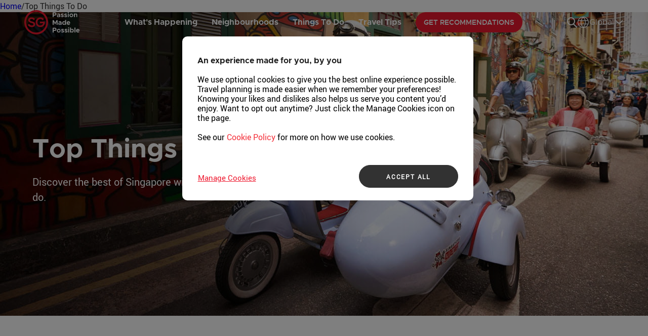

--- FILE ---
content_type: text/html;charset=utf-8
request_url: https://www.visitsingapore.com/things-to-do/top-things-to-do/
body_size: 20893
content:
<!DOCTYPE HTML>
<html lang="en">

<head>
  <meta charset="UTF-8"/>
  <title>Things To Do &amp; Must-Visit Places in Singapore</title>
  
  <meta name="keywords" content="unique things to do in Singapore,places to visit in Singapore,family activities in singapore,Must do in Singapore,things to see in singapore,Best Things to do in Singapore,museums to visit in singapore,Things to do in Singapore,Things to do in Singapore at night,places to visit in Singapore with family,Singapore places to visit with family,singapore must visit places,activities to do in singapore,night activities Singapore,Singapore Top Attractions,fun places in singapore,fun activities in Singapore,things to visit in Singapore,Places to go in Singapore,Singapore sightseeing places,places to eat in singapore,fun things to do in singapore"/>
  <meta name="description" content="Visit &amp; discover the best things to do in Singapore, from attractions like Gardens by the Bay to hidden gems like Pulau Ubin &amp; local places of interest"/>
  <meta name="viewport" content="width=device-width, initial-scale=1, maximum-scale=6"/>
  <meta name="template" content="vs-generic-page-template-l2"/>
  <meta name="color-scheme" content="light only"/>

  
  
    <script defer="defer" type="text/javascript" src="/.rum/@adobe/helix-rum-js@%5E2/dist/rum-standalone.js"></script>
<link rel="stylesheet" href="/etc.clientlibs/visitsingapore/clientlibs/clientlib-site.lc-2b0b33ddefbb80952221d54ddda6ebb1-lc.min.css" type="text/css">


  
    <link rel="stylesheet" href="/etc.clientlibs/visitsingapore/clientlibs/clientlib-base.lc-e01ea54e1d0d43a5696b00d2d7ce18e0-lc.min.css" type="text/css">






<!-- OneTrust Cookies Consent Notice start for www.visitsingapore.com -->

  <script src="https://cdn-apac.onetrust.com/scripttemplates/otSDKStub.js" data-document-language="true" type="text/javascript" charset="UTF-8" data-domain-script="fd7c1401-9c3b-4e3b-a5c2-eeb227cc6317-test"></script>
  <script type="text/javascript">
    function OptanonWrapper() {}
  </script>
  <!-- <script
    id="searchsg-config"
    src="https://api.search.gov.sg/v1/searchconfig.js?clientId=a72cbc28-1db1-4927-8bec-6b1b8ad2e8a5"
    defer
  ></script> -->


<!-- Global site tag (gtag.js) - Google Analytics -->
<script async src="https://www.googletagmanager.com/gtag/js?id=UA-135621026-1"></script>
<script>
  window.dataLayer = window.dataLayer || [];
  function gtag() {
    dataLayer.push(arguments);
  }
  gtag("js", new Date());
  gtag("config", "UA-135621026-1");
</script>

<!-- Google Tag Manager -->
<script>
  (function (w, d, s, l, i) {
    w[l] = w[l] || [];
    w[l].push({ "gtm.start": new Date().getTime(), event: "gtm.js" });
    var f = d.getElementsByTagName(s)[0],
      j = d.createElement(s),
      dl = l != "dataLayer" ? "&l=" + l : "";
    j.async = true;
    j.src = "https://www.googletagmanager.com/gtm.js?id=" + i + dl;
    f.parentNode.insertBefore(j, f);
  })(window, document, "script", "dataLayer", "GTM-WR463QS");
</script>
<!-- End Google Tag Manager -->


  <link rel="canonical" href="https://www.visitsingapore.com/things-to-do/top-things-to-do/"/>

  <link rel="preconnect" href="//assets.adobedtm.com"/>
  <link rel="preconnect" href="//assets.wogaa.sg"/>
  <link rel="preconnect" href="//assets.dcube.cloud"/>
  <link rel="dns-prefetch" href="//assets.adobedtm.com"/>
  <link rel="dns-prefetch" href="//assets.wogaa.sg"/>
  <link rel="dns-prefetch" href="//assets.dcube.cloud"/>

  <!-- Google Tag Manager Prefetch Preconnect-->
  <link rel="dns-prefetch" href="//www.googletagmanager.com"/>

  <script type="text/javascript">
    (function () {
      document.documentElement.style.backgroundColor = "#ffffff";
      document.documentElement.style.color = "#000000";
      // Add other styles to enforce light mode
    })();
  </script>

  
    
    

    

    


        <script type="text/javascript" src="//assets.adobedtm.com/launch-ENb4f6687764aa4c58ab82c4f7dc85d0cc.min.js" async></script>


    
    
    

    
    
    

  
    <link rel="shortcut icon" type="image/x-icon" href="/favicon.ico"/>
    <link rel="icon" type="image/x-icon" href="/favicon.ico"/>
    <link rel="manifest" href="/manifest.json"/>
    <meta name="theme-color" content="#ffffff"/>
    <link rel="apple-touch-icon" sizes="57x57" href="/apple-touch-icon-57x57.png"/>
    <link rel="apple-touch-icon" sizes="60x60" href="/apple-touch-icon-60x60.png"/>
    <link rel="apple-touch-icon" sizes="72x72" href="/apple-touch-icon-72x72.png"/>
    <link rel="apple-touch-icon" sizes="76x76" href="/apple-touch-icon-76x76.png"/>
    <link rel="apple-touch-icon" sizes="114x114" href="/apple-touch-icon-114x114.png"/>
    <link rel="apple-touch-icon" sizes="120x120" href="/apple-touch-icon-120x120.png"/>
    <link rel="apple-touch-icon" sizes="144x144" href="/apple-touch-icon-144x144.png"/>
    <link rel="apple-touch-icon" sizes="152x152" href="/apple-touch-icon-152x152.png"/>
    <link rel="apple-touch-icon" sizes="180x180" href="/apple-touch-icon-180x180.png"/>
    <link rel="icon" type="image/png" sizes="16x16" href="/favicon-16x16.png"/>
    <link rel="icon" type="image/png" sizes="32x32" href="/favicon-32x32.png"/>
    <link rel="icon" type="image/png" sizes="48x48" href="/favicon-48x48.png"/>
    <link rel="icon" type="image/png" sizes="194x194" href="/favicon-194x194.png"/>
    <link rel="icon" type="image/png" sizes="192x192" href="/android-chrome-192x192.png"/>
    <link rel="mask-icon" href="/safari-pinned-tab.svg" color="#f4333d"/>
    <meta name="msapplication-TileColor" content="#ffffff"/>
    <meta name="msapplication-TileImage" content="/mstile-144x144.png"/>

</head>

<body class="page-l2 page basicpage" onload="lateLoadChatFile();">
    
    
        <!-- hiding preloading component (pure aem component) -->
<!-- Google Tag Manager (noscript) -->
<noscript><iframe src="https://www.googletagmanager.com/ns.html?id=GTM-WR463QS" height="0" width="0" style="display:none;visibility:hidden"></iframe></noscript>
<!-- End Google Tag Manager (noscript) -->
<style>
    .hidePreload{
    display:none}
</style>
<div class="container stb-template navigationTransparent">
    <div class="root responsivegrid">


<div class="aem-Grid aem-Grid--12 aem-Grid--default--12 ">
    
    <div class="experiencefragment aem-GridColumn aem-GridColumn--default--12">
<div id="experiencefragment-7292768728" class="cmp-experiencefragment cmp-experiencefragment--advisory-panel"><div class="xf-content-height">
    


<div class="aem-Grid aem-Grid--12 aem-Grid--default--12 ">
    
    <div class="responsivegrid aem-GridColumn aem-GridColumn--default--12">


<div class="aem-Grid aem-Grid--12 aem-Grid--default--12 ">
    
    
    
</div>
</div>

    
</div>

</div></div>

    
</div>
<div class="experiencefragment aem-GridColumn aem-GridColumn--default--12">
<div id="experiencefragment-055ed6afef" class="cmp-experiencefragment cmp-experiencefragment--header"><div class="xf-content-height">
    


<div class="aem-Grid aem-Grid--12 aem-Grid--default--12 ">
    
    <div class="responsivegrid aem-GridColumn aem-GridColumn--default--12">


<div class="aem-Grid aem-Grid--12 aem-Grid--default--12 ">
    
    <div class="mainnavigation aem-GridColumn aem-GridColumn--default--12"> 
    
    
 <stb-main-navigation aem-data='{&#34;mainNavList&#34;:[{&#34;l2&#34;:[{&#34;l2Title_t&#34;:&#34;All Happenings&#34;,&#34;l2Link&#34;:&#34;https://www.visitsingapore.com/whats-happening/all-happenings/&#34;,&#34;disableL2InDesktop&#34;:&#34;false&#34;,&#34;l3Links&#34;:[{&#34;linkLabel_t&#34;:&#34;Events&#34;,&#34;linkUrl&#34;:&#34;https://www.visitsingapore.com/whats-happening/all-happenings/&#34;,&#34;anchorId&#34;:&#34;Events&#34;,&#34;isAnchorLink&#34;:true},{&#34;linkLabel_t&#34;:&#34;Festivals&#34;,&#34;linkUrl&#34;:&#34;https://www.visitsingapore.com/whats-happening/all-happenings/&#34;,&#34;anchorId&#34;:&#34;festivals&#34;,&#34;isAnchorLink&#34;:true}],&#34;alignment&#34;:&#34;row&#34;,&#34;l2Title_alt_t&#34;:&#34;Visit the What\u0027s Happening page&#34;,&#34;disableL2InMobile&#34;:&#34;false&#34;}],&#34;l1Title_alt_t&#34;:&#34;&#34;,&#34;l1Title_t&#34;:&#34;What\u0027s Happening&#34;,&#34;events&#34;:[{&#34;eventsImageTitle&#34;:&#34;Singapore Art Week&#34;,&#34;eventsImagePath&#34;:&#34;/content/dam/visitsingapore/whats-happening/events/singapore-art-week/1440x600_masthead_saw_2026.jpg&#34;,&#34;eventsImageAltText&#34;:&#34;Singapore Art Week&#34;,&#34;eventsImageLink&#34;:&#34;https://www.visitsingapore.com/whats-happening/all-happenings/events/singapore-art-week/&#34;,&#34;eventsImageLinkTarget&#34;:&#34;_self&#34;,&#34;eventsImageStartDate&#34;:&#34;2026-01-22T00:00:00.000+08:00&#34;,&#34;eventsImageEndDate&#34;:&#34;2026-01-31T00:00:00.000+08:00&#34;,&#34;type&#34;:&#34;eventFestival&#34;,&#34;eventDate&#34;:&#34;22 Jan ’26 - 31 Jan ’26&#34;}]},{&#34;l2&#34;:[{&#34;l2Title_t&#34;:&#34;Featured Neighbourhoods&#34;,&#34;l2Link&#34;:&#34;https://www.visitsingapore.com/neighbourhood/featured-neighbourhood/&#34;,&#34;disableL2InDesktop&#34;:&#34;false&#34;,&#34;l3Links&#34;:[{&#34;linkLabel_t&#34;:&#34;Chinatown&#34;,&#34;linkUrl&#34;:&#34;https://www.visitsingapore.com/neighbourhood/featured-neighbourhood/chinatown/&#34;,&#34;isAnchorLink&#34;:false,&#34;disableL3InDesktop&#34;:&#34;false&#34;,&#34;disableL3InMobile&#34;:&#34;false&#34;},{&#34;linkLabel_t&#34;:&#34;Civic District&#34;,&#34;linkUrl&#34;:&#34;https://www.visitsingapore.com/neighbourhood/featured-neighbourhood/civic-district/&#34;,&#34;isAnchorLink&#34;:false,&#34;disableL3InDesktop&#34;:&#34;false&#34;,&#34;disableL3InMobile&#34;:&#34;false&#34;},{&#34;linkLabel_t&#34;:&#34;Dempsey&#34;,&#34;linkUrl&#34;:&#34;https://www.visitsingapore.com/neighbourhood/featured-neighbourhood/dempsey/&#34;,&#34;isAnchorLink&#34;:false,&#34;disableL3InDesktop&#34;:&#34;false&#34;,&#34;disableL3InMobile&#34;:&#34;false&#34;},{&#34;linkLabel_t&#34;:&#34;Kampong Gelam&#34;,&#34;linkUrl&#34;:&#34;https://www.visitsingapore.com/neighbourhood/featured-neighbourhood/kampong-gelam/&#34;,&#34;isAnchorLink&#34;:false,&#34;disableL3InDesktop&#34;:&#34;false&#34;,&#34;disableL3InMobile&#34;:&#34;false&#34;},{&#34;linkLabel_t&#34;:&#34;Katong-Joo Chiat&#34;,&#34;linkUrl&#34;:&#34;https://www.visitsingapore.com/neighbourhood/featured-neighbourhood/katong-joo-chiat/&#34;,&#34;isAnchorLink&#34;:false,&#34;disableL3InDesktop&#34;:&#34;false&#34;,&#34;disableL3InMobile&#34;:&#34;false&#34;},{&#34;linkLabel_t&#34;:&#34;Little India&#34;,&#34;linkUrl&#34;:&#34;https://www.visitsingapore.com/neighbourhood/featured-neighbourhood/little-india/&#34;,&#34;isAnchorLink&#34;:false,&#34;disableL3InDesktop&#34;:&#34;false&#34;,&#34;disableL3InMobile&#34;:&#34;false&#34;},{&#34;linkLabel_t&#34;:&#34;Mandai&#34;,&#34;linkUrl&#34;:&#34;https://www.visitsingapore.com/neighbourhood/featured-neighbourhood/mandai/&#34;,&#34;isAnchorLink&#34;:false,&#34;disableL3InDesktop&#34;:&#34;false&#34;,&#34;disableL3InMobile&#34;:&#34;false&#34;},{&#34;linkLabel_t&#34;:&#34;Marina Bay&#34;,&#34;linkUrl&#34;:&#34;https://www.visitsingapore.com/neighbourhood/featured-neighbourhood/marina-bay/&#34;,&#34;isAnchorLink&#34;:false,&#34;disableL3InDesktop&#34;:&#34;false&#34;,&#34;disableL3InMobile&#34;:&#34;false&#34;},{&#34;linkLabel_t&#34;:&#34;Sentosa Island&#34;,&#34;linkUrl&#34;:&#34;https://www.visitsingapore.com/neighbourhood/featured-neighbourhood/sentosa-island/&#34;,&#34;isAnchorLink&#34;:false,&#34;disableL3InDesktop&#34;:&#34;false&#34;,&#34;disableL3InMobile&#34;:&#34;false&#34;},{&#34;linkLabel_t&#34;:&#34;Singapore River&#34;,&#34;linkUrl&#34;:&#34;https://www.visitsingapore.com/neighbourhood/featured-neighbourhood/singapore-river/&#34;,&#34;isAnchorLink&#34;:false,&#34;disableL3InDesktop&#34;:&#34;false&#34;,&#34;disableL3InMobile&#34;:&#34;false&#34;},{&#34;linkLabel_t&#34;:&#34;Orchard Road&#34;,&#34;linkUrl&#34;:&#34;https://www.visitsingapore.com/neighbourhood/featured-neighbourhood/orchard-road/&#34;,&#34;isAnchorLink&#34;:false,&#34;disableL3InDesktop&#34;:&#34;false&#34;,&#34;disableL3InMobile&#34;:&#34;false&#34;}],&#34;alignment&#34;:&#34;column&#34;,&#34;l2Title_alt_t&#34;:&#34;Visit the Featured Neighbourhoods page&#34;,&#34;disableL2InMobile&#34;:&#34;false&#34;}],&#34;l1Title_alt_t&#34;:&#34;&#34;,&#34;l1Title_t&#34;:&#34;Neighbourhoods&#34;},{&#34;l2&#34;:[{&#34;l2Title_t&#34;:&#34;Top Things To Do&#34;,&#34;l2Link&#34;:&#34;https://www.visitsingapore.com/things-to-do/top-things-to-do/&#34;,&#34;disableL2InDesktop&#34;:&#34;false&#34;,&#34;l3Links&#34;:[{&#34;linkLabel_t&#34;:&#34;Unique Experiences &#34;,&#34;linkUrl&#34;:&#34;https://www.visitsingapore.com/things-to-do/top-things-to-do/&#34;,&#34;anchorId&#34;:&#34;unique-experiences&#34;,&#34;isAnchorLink&#34;:true},{&#34;linkLabel_t&#34;:&#34;City in Nature&#34;,&#34;linkUrl&#34;:&#34;https://www.visitsingapore.com/things-to-do/top-things-to-do/&#34;,&#34;anchorId&#34;:&#34;city-in-nature&#34;,&#34;isAnchorLink&#34;:true},{&#34;linkLabel_t&#34;:&#34;Culture \u0026 Heritage&#34;,&#34;linkUrl&#34;:&#34;https://www.visitsingapore.com/things-to-do/top-things-to-do/&#34;,&#34;anchorId&#34;:&#34;culture-heritage&#34;,&#34;isAnchorLink&#34;:true},{&#34;linkLabel_t&#34;:&#34;Iconic Architecture&#34;,&#34;linkUrl&#34;:&#34;https://www.visitsingapore.com/things-to-do/top-things-to-do/&#34;,&#34;anchorId&#34;:&#34;iconic-architecture&#34;,&#34;isAnchorLink&#34;:true},{&#34;linkLabel_t&#34;:&#34;Family Fun&#34;,&#34;linkUrl&#34;:&#34;https://www.visitsingapore.com/things-to-do/top-things-to-do/&#34;,&#34;anchorId&#34;:&#34;family-fun&#34;,&#34;isAnchorLink&#34;:true},{&#34;linkLabel_t&#34;:&#34;View All&#34;,&#34;linkUrl&#34;:&#34;https://www.visitsingapore.com/things-to-do/top-things-to-do/&#34;,&#34;anchorId&#34;:&#34;unique-experiences&#34;,&#34;isAnchorLink&#34;:true}],&#34;alignment&#34;:&#34;row&#34;,&#34;l2Title_alt_t&#34;:&#34;Visit the Top Things To Do page&#34;,&#34;disableL2InMobile&#34;:&#34;false&#34;},{&#34;l2Title_t&#34;:&#34;Shop&#34;,&#34;l2Link&#34;:&#34;https://www.visitsingapore.com/things-to-do/shop/&#34;,&#34;disableL2InDesktop&#34;:&#34;false&#34;,&#34;l3Links&#34;:[{&#34;linkLabel_t&#34;:&#34;Local Brands&#34;,&#34;linkUrl&#34;:&#34;https://www.visitsingapore.com/things-to-do/shop/singapore-local-brands/&#34;,&#34;isAnchorLink&#34;:false,&#34;disableL3InDesktop&#34;:&#34;false&#34;,&#34;disableL3InMobile&#34;:&#34;false&#34;},{&#34;linkLabel_t&#34;:&#34;Remarkable Stores&#34;,&#34;linkUrl&#34;:&#34;https://www.visitsingapore.com/things-to-do/shop/unique-shops-singapore/&#34;,&#34;isAnchorLink&#34;:false,&#34;disableL3InDesktop&#34;:&#34;false&#34;,&#34;disableL3InMobile&#34;:&#34;false&#34;},{&#34;linkLabel_t&#34;:&#34;Retail-tainment&#34;,&#34;linkUrl&#34;:&#34;https://www.visitsingapore.com/things-to-do/shop/shopping-mall-entertainment-activities/&#34;,&#34;isAnchorLink&#34;:false,&#34;disableL3InDesktop&#34;:&#34;false&#34;,&#34;disableL3InMobile&#34;:&#34;false&#34;}],&#34;alignment&#34;:&#34;row&#34;,&#34;l2Title_alt_t&#34;:&#34;Visit the Shop page&#34;,&#34;disableL2InMobile&#34;:&#34;false&#34;},{&#34;l2Title_t&#34;:&#34;Dine&#34;,&#34;l2Link&#34;:&#34;https://www.visitsingapore.com/things-to-do/dining/&#34;,&#34;disableL2InDesktop&#34;:&#34;false&#34;,&#34;l3Links&#34;:[{&#34;linkLabel_t&#34;:&#34;Local Food \u0026 Drinks&#34;,&#34;linkUrl&#34;:&#34;https://www.visitsingapore.com/things-to-do/dining/local-food-and-drinks/&#34;,&#34;isAnchorLink&#34;:false,&#34;disableL3InDesktop&#34;:&#34;false&#34;,&#34;disableL3InMobile&#34;:&#34;false&#34;},{&#34;linkLabel_t&#34;:&#34;Best Restaurants&#34;,&#34;linkUrl&#34;:&#34;https://www.visitsingapore.com/things-to-do/dining/top-restaurants/&#34;,&#34;isAnchorLink&#34;:false,&#34;disableL3InDesktop&#34;:&#34;false&#34;,&#34;disableL3InMobile&#34;:&#34;false&#34;},{&#34;linkLabel_t&#34;:&#34;Singapore\u0027s Top Bars&#34;,&#34;linkUrl&#34;:&#34;https://www.visitsingapore.com/things-to-do/dining/reputable-bars/&#34;,&#34;isAnchorLink&#34;:false,&#34;disableL3InDesktop&#34;:&#34;false&#34;,&#34;disableL3InMobile&#34;:&#34;false&#34;},{&#34;linkLabel_t&#34;:&#34;Unique Dining Experiences&#34;,&#34;linkUrl&#34;:&#34;https://www.visitsingapore.com/things-to-do/dining/unique-dining-experience/&#34;,&#34;isAnchorLink&#34;:false,&#34;disableL3InDesktop&#34;:&#34;false&#34;,&#34;disableL3InMobile&#34;:&#34;false&#34;},{&#34;linkLabel_t&#34;:&#34;Halal Food in Singapore&#34;,&#34;linkUrl&#34;:&#34;https://www.visitsingapore.com/things-to-do/dining/halal/&#34;,&#34;isAnchorLink&#34;:false,&#34;disableL3InDesktop&#34;:&#34;false&#34;,&#34;disableL3InMobile&#34;:&#34;false&#34;}],&#34;alignment&#34;:&#34;row&#34;,&#34;l2Title_alt_t&#34;:&#34;Visit the Dine page&#34;,&#34;disableL2InMobile&#34;:&#34;false&#34;},{&#34;l2Title_t&#34;:&#34;Wellness&#34;,&#34;l2Link&#34;:&#34;https://www.visitsingapore.com/things-to-do/urban-wellness/&#34;,&#34;disableL2InDesktop&#34;:&#34;false&#34;,&#34;l3Links&#34;:[{&#34;linkLabel_t&#34;:&#34;Green Spaces \u0026 Nature Parks&#34;,&#34;linkUrl&#34;:&#34;https://www.visitsingapore.com/things-to-do/urban-wellness/green-spaces/&#34;,&#34;isAnchorLink&#34;:false,&#34;disableL3InDesktop&#34;:&#34;false&#34;,&#34;disableL3InMobile&#34;:&#34;false&#34;},{&#34;linkLabel_t&#34;:&#34;Wellness Escapes&#34;,&#34;linkUrl&#34;:&#34;https://www.visitsingapore.com/things-to-do/urban-wellness/wellness-escapes/&#34;,&#34;isAnchorLink&#34;:false,&#34;disableL3InDesktop&#34;:&#34;false&#34;,&#34;disableL3InMobile&#34;:&#34;false&#34;}],&#34;alignment&#34;:&#34;row&#34;,&#34;l2Title_alt_t&#34;:&#34;Visit the Wellness page&#34;,&#34;disableL2InMobile&#34;:&#34;false&#34;},{&#34;l2Title_t&#34;:&#34;Tours&#34;,&#34;l2Link&#34;:&#34;https://www.visitsingapore.com/things-to-do/singapore-tours/&#34;,&#34;disableL2InDesktop&#34;:&#34;false&#34;,&#34;l3Links&#34;:[{&#34;linkLabel_t&#34;:&#34;Culture \u0026 Heritage&#34;,&#34;linkUrl&#34;:&#34;https://www.visitsingapore.com/things-to-do/singapore-tours/&#34;,&#34;anchorId&#34;:&#34;culture-heritage&#34;,&#34;isAnchorLink&#34;:true},{&#34;linkLabel_t&#34;:&#34;Food \u0026 Dining&#34;,&#34;linkUrl&#34;:&#34;https://www.visitsingapore.com/things-to-do/singapore-tours/&#34;,&#34;anchorId&#34;:&#34;food-dining&#34;,&#34;isAnchorLink&#34;:true},{&#34;linkLabel_t&#34;:&#34;Gamification&#34;,&#34;linkUrl&#34;:&#34;https://www.visitsingapore.com/things-to-do/singapore-tours/&#34;,&#34;anchorId&#34;:&#34;gamification&#34;,&#34;isAnchorLink&#34;:true},{&#34;linkLabel_t&#34;:&#34;Instagrammable&#34;,&#34;linkUrl&#34;:&#34;https://www.visitsingapore.com/things-to-do/singapore-tours/&#34;,&#34;anchorId&#34;:&#34;instagrammable&#34;,&#34;isAnchorLink&#34;:true},{&#34;linkLabel_t&#34;:&#34;Sustainability&#34;,&#34;linkUrl&#34;:&#34;https://www.visitsingapore.com/things-to-do/singapore-tours/&#34;,&#34;anchorId&#34;:&#34;sustainability&#34;,&#34;isAnchorLink&#34;:true},{&#34;linkLabel_t&#34;:&#34;View All&#34;,&#34;linkUrl&#34;:&#34;https://www.visitsingapore.com/things-to-do/singapore-tours/&#34;,&#34;anchorId&#34;:&#34;culture-heritage&#34;,&#34;isAnchorLink&#34;:true}],&#34;alignment&#34;:&#34;row&#34;,&#34;l2Title_alt_t&#34;:&#34;Visit the Tours page&#34;,&#34;disableL2InMobile&#34;:&#34;false&#34;}],&#34;l1Title_alt_t&#34;:&#34;&#34;,&#34;l1Title_t&#34;:&#34;Things To Do&#34;},{&#34;l2&#34;:[{&#34;l2Title_t&#34;:&#34;About Singapore&#34;,&#34;l2Link&#34;:&#34;https://www.visitsingapore.com/travel-tips/about-singapore/&#34;,&#34;disableL2InDesktop&#34;:&#34;false&#34;,&#34;l3Links&#34;:[{&#34;linkLabel_t&#34;:&#34;Travel Sustainably&#34;,&#34;linkUrl&#34;:&#34;https://www.visitsingapore.com/travel-tips/about-singapore/travel-sustainably/&#34;,&#34;isAnchorLink&#34;:false,&#34;disableL3InDesktop&#34;:&#34;false&#34;,&#34;disableL3InMobile&#34;:&#34;false&#34;}],&#34;alignment&#34;:&#34;row&#34;,&#34;l2Title_alt_t&#34;:&#34;Visit the About Singapore page&#34;,&#34;disableL2InMobile&#34;:&#34;false&#34;},{&#34;l2Title_t&#34;:&#34;Traveling to Singapore &#34;,&#34;l2Link&#34;:&#34;https://www.visitsingapore.com/travel-tips/travelling-to-singapore/&#34;,&#34;disableL2InDesktop&#34;:&#34;false&#34;,&#34;l3Links&#34;:[{&#34;linkLabel_t&#34;:&#34;Seasonal Highlights&#34;,&#34;linkUrl&#34;:&#34;https://www.visitsingapore.com/travel-tips/travelling-to-singapore/seasonal-highlights/&#34;,&#34;isAnchorLink&#34;:false,&#34;disableL3InDesktop&#34;:&#34;false&#34;,&#34;disableL3InMobile&#34;:&#34;false&#34;},{&#34;linkLabel_t&#34;:&#34;Itineraries&#34;,&#34;linkUrl&#34;:&#34;https://www.visitsingapore.com/travel-tips/travelling-to-singapore/itineraries/&#34;,&#34;isAnchorLink&#34;:false,&#34;disableL3InDesktop&#34;:&#34;false&#34;,&#34;disableL3InMobile&#34;:&#34;false&#34;}],&#34;alignment&#34;:&#34;row&#34;,&#34;l2Title_alt_t&#34;:&#34;Visit the Travelling to Singapore page&#34;,&#34;disableL2InMobile&#34;:&#34;false&#34;},{&#34;l2Title_t&#34;:&#34;Essential Information&#34;,&#34;l2Link&#34;:&#34;https://www.visitsingapore.com/travel-tips/essential-travel-information/&#34;,&#34;disableL2InDesktop&#34;:&#34;false&#34;,&#34;l3Links&#34;:[{&#34;linkLabel_t&#34;:&#34;Weather&#34;,&#34;linkUrl&#34;:&#34;https://www.visitsingapore.com/travel-tips/essential-travel-information/&#34;,&#34;anchorId&#34;:&#34;weather&#34;,&#34;isAnchorLink&#34;:true},{&#34;linkLabel_t&#34;:&#34;Payment&#34;,&#34;linkUrl&#34;:&#34;https://www.visitsingapore.com/travel-tips/essential-travel-information/&#34;,&#34;anchorId&#34;:&#34;payment&#34;,&#34;isAnchorLink&#34;:true},{&#34;linkLabel_t&#34;:&#34;Transport&#34;,&#34;linkUrl&#34;:&#34;https://www.visitsingapore.com/travel-tips/essential-travel-information/&#34;,&#34;anchorId&#34;:&#34;transport&#34;,&#34;isAnchorLink&#34;:true}],&#34;alignment&#34;:&#34;row&#34;,&#34;l2Title_alt_t&#34;:&#34;Visit the Essential Information page&#34;,&#34;disableL2InMobile&#34;:&#34;false&#34;}],&#34;l1Title_alt_t&#34;:&#34;&#34;,&#34;l1Title_t&#34;:&#34;Travel Tips&#34;,&#34;events&#34;:[{&#34;eventsImageTitle&#34;:&#34;Wander Freely, Discover Deeply&#34;,&#34;eventsImagePath&#34;:&#34;/content/dam/visitsingapore/travel-tips/Itineraries/solo-travel/landing-entry-point/itinerary-solo_travel-masthead.jpg&#34;,&#34;eventsImageAltText&#34;:&#34;Solo Travel to Singapore Guide&#34;,&#34;eventsImageLink&#34;:&#34;https://www.visitsingapore.com/travel-tips/travelling-to-singapore/itineraries/solo-travel-to-singapore-guide/&#34;,&#34;eventsImageLinkTarget&#34;:&#34;_self&#34;,&#34;eventSubtitle&#34;:&#34;Travelling Solo?&#34;,&#34;type&#34;:&#34;featuredPage&#34;}]}],&#34;countryList&#34;:[{&#34;selected&#34;:true,&#34;countryName&#34;:&#34;Global&#34;,&#34;countryCode&#34;:&#34;en&#34;,&#34;linkUrl&#34;:&#34;https://www.visitsingapore.com/&#34;},{&#34;selected&#34;:false,&#34;countryName&#34;:&#34;中文&#34;,&#34;countryCode&#34;:&#34;cn&#34;,&#34;linkUrl&#34;:&#34;https://www.visitsingapore.com.cn/&#34;},{&#34;selected&#34;:false,&#34;countryName&#34;:&#34;Deutsch&#34;,&#34;countryCode&#34;:&#34;de&#34;,&#34;linkUrl&#34;:&#34;/de_de/&#34;},{&#34;selected&#34;:false,&#34;countryName&#34;:&#34;Bahasa Indonesia&#34;,&#34;countryCode&#34;:&#34;id&#34;,&#34;linkUrl&#34;:&#34;/id_id/&#34;},{&#34;selected&#34;:false,&#34;countryName&#34;:&#34;日本語&#34;,&#34;countryCode&#34;:&#34;ja&#34;,&#34;linkUrl&#34;:&#34;/ja_jp/&#34;},{&#34;selected&#34;:false,&#34;countryName&#34;:&#34;한국어&#34;,&#34;countryCode&#34;:&#34;ko&#34;,&#34;linkUrl&#34;:&#34;/ko_kr/&#34;},{&#34;selected&#34;:false,&#34;countryName&#34;:&#34;Tiếng Việt&#34;,&#34;countryCode&#34;:&#34;vi&#34;,&#34;linkUrl&#34;:&#34;/vi_vn/&#34;},{&#34;selected&#34;:false,&#34;countryName&#34;:&#34;ไทย&#34;,&#34;countryCode&#34;:&#34;th&#34;,&#34;linkUrl&#34;:&#34;/th_th/&#34;}],&#34;search&#34;:{&#34;searchResultLabel_t&#34;:&#34;Search results label&#34;,&#34;errorMessage_t&#34;:&#34;Results not found.&#34;,&#34;resultPerPage&#34;:&#34;10&#34;,&#34;placeholder_t&#34;:&#34;Search&#34;,&#34;searchUrl&#34;:&#34;/content/experience-fragments/visitsingapore/en/header/master/jcr:content/root/responsivegrid/mainnavigation.results?currentPagePath\u003d/content/visitsingapore/en/things-to-do/top-things-to-do&#34;,&#34;noResultMessage_t&#34;:&#34;Sorry, no matches were found. Try searching a different keyword.&#34;},&#34;sgLogoDark&#34;:&#34;/content/dam/visitsingapore/VS Logo (Black).svg&#34;,&#34;sgLogoLight&#34;:&#34;/content/dam/visitsingapore/VS Logo (White).svg&#34;,&#34;logoLinkUrl&#34;:&#34;https://www.visitsingapore.com/&#34;,&#34;disableSearch&#34;:false,&#34;leisureButtonLabel&#34;:&#34;Get Recommendations&#34;,&#34;leisureButtonUrl&#34;:&#34;/personalised-travel-itinerary&#34;,&#34;leisureButtonTarget&#34;:&#34;_self&#34;,&#34;miceButtonLabel&#34;:&#34;&#34;,&#34;miceButtonUrl&#34;:&#34;&#34;,&#34;miceButtonTarget&#34;:&#34;_blank&#34;,&#34;l3ViewMoreLabel_t&#34;:&#34; View More&#34;,&#34;l3MaxLimit&#34;:&#34;10&#34;}'>
</stb-main-navigation>

    

</div>
<div class="breadcrumb aem-GridColumn aem-GridColumn--default--12">
     
    



     
          <stb-breadcrumbs aem-data='{&#34;breadcrumbItems&#34;:[{&#34;title&#34;:&#34;Home&#34;,&#34;linkUrl&#34;:&#34;https://www.visitsingapore.com/&#34;,&#34;current&#34;:false},{&#34;title&#34;:&#34;Top Things To Do&#34;,&#34;linkUrl&#34;:&#34;https://www.visitsingapore.com/things-to-do/top-things-to-do/&#34;,&#34;current&#34;:true}]}'>
          </stb-breadcrumbs> 
          <script type="application/ld+json">
               {
                    "@context": "https://schema.org/",
                    "@type": "BreadcrumbList",
                    "itemListElement": [{"@type":"ListItem","position":1,"name":"Home","item":"https://www.visitsingapore.com/"},{"@type":"ListItem","position":2,"name":"Things To Do","item":"https://www.visitsingapore.com/things-to-do/"},{"@type":"ListItem","position":3,"name":"Top Things To Do","item":"https://www.visitsingapore.com/things-to-do/top-things-to-do/"}]
               }
          </script>
     
</div>

    
</div>
</div>

    
</div>

</div></div>

    
</div>
<div class="responsivegrid aem-GridColumn aem-GridColumn--default--12">


<div class="aem-Grid aem-Grid--12 aem-Grid--default--12 ">
    
    <div class="masthead aem-GridColumn aem-GridColumn--default--12">
  



<stb-masterhead aem-data='{&#34;hideHeader&#34;:false,&#34;mastheadHeader_t&#34;:&#34;Top Things To Do&#34;,&#34;mastheadSubHeader_t&#34;:&#34;&#34;,&#34;description_t&#34;:&#34;\u003cp class\u003d\&#34;text-sm\&#34;\u003eDiscover the best of Singapore with our ultimate list of things to do.\u003c/p\u003e\r\n&#34;,&#34;mastheadTextAlignment&#34;:&#34;left&#34;,&#34;mastheadImgPath&#34;:&#34;/content/dam/visitsingapore/things-to-do/top-things-to-do/top-things-to-do-masthead-desktop-1440x600.jpg&#34;,&#34;mastheadMobileImagePath&#34;:&#34;/content/dam/visitsingapore/things-to-do/top-things-to-do/top-things-to-do-masthead-mobile-393x727.jpg&#34;,&#34;mastheadImgAltText_t&#34;:&#34;Discover the best things to do in Singapore&#34;,&#34;enableCta&#34;:&#34;&#34;,&#34;mastheadCtaLabel_t&#34;:&#34;&#34;,&#34;mastheadCtaLink&#34;:&#34;&#34;,&#34;mastheadCtaTargetType&#34;:&#34;&#34;,&#34;mastheadCtaStyle&#34;:&#34;text&#34;,&#34;backgroundType&#34;:&#34;image&#34;,&#34;mastheadEnableDarkLens&#34;:false,&#34;mastheadVariation&#34;:&#34;poi-banner&#34;,&#34;mastheadMapImage&#34;:&#34;&#34;,&#34;eventStartDate&#34;:&#34;&#34;,&#34;eventEndDate&#34;:&#34;&#34;,&#34;eventStreetLocation&#34;:&#34;&#34;,&#34;eventPostalCodeCountry&#34;:&#34;&#34;,&#34;datalayerDetails&#34;:{&#34;videoDuration&#34;:&#34;&#34;,&#34;videoUpdateDate&#34;:&#34;&#34;,&#34;videoTitle&#34;:&#34;&#34;,&#34;videoDescription&#34;:&#34;&#34;,&#34;videoFormat&#34;:&#34;360&#34;,&#34;videoPublisher&#34;:&#34;&#34;}}'>
</stb-masterhead>

</div>
<div class="containerComponent aem-GridColumn aem-GridColumn--default--12">

<stb-container-component aem-data='{&#34;backgroundColorMobile&#34;:&#34;white&#34;,&#34;backgroundColor&#34;:&#34;white&#34;,&#34;wrapper&#34;:&#34;wrapper&#34;,&#34;enableMobilePadding&#34;:false,&#34;mobileWrapper&#34;:&#34;fullWidth&#34;}'>
        




    
    
    <div class="spacer">

<stb-spacer aem-data='{&#34;spacerHeight&#34;:&#34;large&#34;,&#34;disableMobileSpacer&#34;:false,&#34;disableDesktopSpacer&#34;:false}'>
</stb-spacer>

    

</div>


    
    
    <div class="pillsfilter">
    
    <stb-pills-filter-component aem-data='{&#34;variation&#34;:&#34;variant1&#34;,&#34;enablePagination&#34;:true,&#34;paginationResultsDesktop&#34;:&#34;16&#34;,&#34;paginationResultsMobile&#34;:&#34;16&#34;,&#34;pillmultifield&#34;:[{&#34;pillLabel_t&#34;:&#34;Unique Experiences&#34;,&#34;pillCategory&#34;:&#34;Unique Experiences&#34;,&#34;pillAnchorId&#34;:&#34;unique-experiences&#34;},{&#34;pillLabel_t&#34;:&#34;City in Nature&#34;,&#34;pillCategory&#34;:&#34;City in Nature&#34;,&#34;pillAnchorId&#34;:&#34;city-in-nature&#34;},{&#34;pillLabel_t&#34;:&#34;Culture \u0026 Heritage&#34;,&#34;pillCategory&#34;:&#34;Culture \u0026 Herritage&#34;,&#34;pillAnchorId&#34;:&#34;culture-heritage&#34;},{&#34;pillLabel_t&#34;:&#34;Iconic Architecture&#34;,&#34;pillCategory&#34;:&#34;Iconic Architecture&#34;,&#34;pillAnchorId&#34;:&#34;iconic-architecture&#34;},{&#34;pillLabel_t&#34;:&#34;Family Fun&#34;,&#34;pillCategory&#34;:&#34;Family Fun&#34;,&#34;pillAnchorId&#34;:&#34;family-fun&#34;},{&#34;pillLabel_t&#34;:&#34;After Dark&#34;,&#34;pillCategory&#34;:&#34;After Dark&#34;,&#34;pillAnchorId&#34;:&#34;after-dark&#34;},{&#34;pillLabel_t&#34;:&#34;Museum \u0026 Galleries&#34;,&#34;pillCategory&#34;:&#34;Museums \u0026 Galleries&#34;,&#34;pillAnchorId&#34;:&#34;museum-galleries&#34;},{&#34;pillLabel_t&#34;:&#34;Shop&#34;,&#34;pillCategory&#34;:&#34;Shop&#34;,&#34;pillAnchorId&#34;:&#34;shop&#34;},{&#34;pillLabel_t&#34;:&#34;Dine&#34;,&#34;pillCategory&#34;:&#34;Dine&#34;,&#34;pillAnchorId&#34;:&#34;dine&#34;}],&#34;cardmultifield&#34;:[{&#34;cardPillCategory&#34;:[&#34;show_all&#34;,&#34;Dine&#34;],&#34;cardImageDesktop&#34;:&#34;/content/dam/visitsingapore/things-to-do/dine/tiles/a-noodle-story.jpg&#34;,&#34;cardImageMobile&#34;:&#34;/content/dam/visitsingapore/things-to-do/dine/tiles/a-noodle-story-mobile_686x620.jpg&#34;,&#34;cardTitle_t&#34;:&#34;A Noodle Story&#34;,&#34;cardDescription_t&#34;:&#34;\u003cp\u003eTaste the fusion of flavours in handmade noodles, blending local and international influences.\u003c/p\u003e\r\n&#34;,&#34;cardImageAltText_t&#34;:&#34;Get local style Singaporean ramen at \u0027A Noodle Story\u0027&#34;,&#34;ctaUrl&#34;:&#34;https://www.facebook.com/ANoodleStory/&#34;,&#34;ctaStyle&#34;:&#34;text&#34;,&#34;ctaTargetType&#34;:&#34;_blank&#34;,&#34;isFeatureCard&#34;:false,&#34;isEverGreenCard&#34;:false},{&#34;cardPillCategory&#34;:[&#34;Family Fun&#34;,&#34;show_all&#34;],&#34;backgroundType&#34;:&#34;image&#34;,&#34;cardImageDesktop&#34;:&#34;/content/dam/visitsingapore/things-to-do/family-fun/adventure-cove-d.jpg&#34;,&#34;cardImageMobile&#34;:&#34;/content/dam/visitsingapore/things-to-do/family-fun/adventure-cove-m_686x620.jpg&#34;,&#34;cardTitle_t&#34;:&#34;Adventure Cove&#34;,&#34;cardDescription_t&#34;:&#34;\u003cp\u003eHave a splashing good time at Adventure Cove, experience thrilling water slides, snorkel with fishes and relax on the lazy river.\u003c/p\u003e\r\n&#34;,&#34;cardImageAltText_t&#34;:&#34;Thrilling water slides at \u0027Adventure Cove\u0027&#34;,&#34;ctaUrl&#34;:&#34;https://www.sentosa.com.sg/en/things-to-do/attractions/adventure-cove-waterpark/&#34;,&#34;ctaStyle&#34;:&#34;text&#34;,&#34;ctaTargetType&#34;:&#34;_blank&#34;,&#34;isFeatureCard&#34;:false,&#34;isEverGreenCard&#34;:false},{&#34;cardPillCategory&#34;:[&#34;show_all&#34;,&#34;Dine&#34;],&#34;cardImageDesktop&#34;:&#34;/content/dam/visitsingapore/things-to-do/dine/tiles/andsoforth.jpg&#34;,&#34;cardImageMobile&#34;:&#34;/content/dam/visitsingapore/things-to-do/dine/tiles/andsoforth-mobile_686x620.jpg&#34;,&#34;cardTitle_t&#34;:&#34;Andsoforth&#34;,&#34;cardDescription_t&#34;:&#34;\u003cp\u003eExperience immersive dining adventures with ever-changing themes and theatrical elements.\u003c/p\u003e\r\n&#34;,&#34;cardImageAltText_t&#34;:&#34;Andsoforth immersive dining experience&#34;,&#34;ctaUrl&#34;:&#34;http://www.andsoforth.com.sg/&#34;,&#34;ctaStyle&#34;:&#34;text&#34;,&#34;ctaTargetType&#34;:&#34;_blank&#34;,&#34;isFeatureCard&#34;:false},{&#34;cardPillCategory&#34;:[&#34;Iconic Architecture&#34;,&#34;show_all&#34;],&#34;cardImageDesktop&#34;:&#34;/content/dam/visitsingapore/things-to-do/ionic-architecture/artscience-museum-d.jpg&#34;,&#34;cardImageMobile&#34;:&#34;/content/dam/visitsingapore/things-to-do/ionic-architecture/artscience-museum-m_686x620.jpg&#34;,&#34;cardTitle_t&#34;:&#34;ArtScience Museum&#34;,&#34;cardDescription_t&#34;:&#34;\u003cp\u003eDiscover where\u0026nbsp;art\u0026nbsp;and\u0026nbsp;science\u0026nbsp;intersect with a wide range of\u0026nbsp;exhibitions and events, within the lotus-inspired building.\u003c/p\u003e\r\n&#34;,&#34;cardImageAltText_t&#34;:&#34;Art Science Museum of Singapore&#34;,&#34;ctaUrl&#34;:&#34;https://www.marinabaysands.com/museum.html&#34;,&#34;ctaStyle&#34;:&#34;text&#34;,&#34;ctaTargetType&#34;:&#34;_blank&#34;,&#34;isFeatureCard&#34;:false,&#34;isEverGreenCard&#34;:false},{&#34;cardPillCategory&#34;:[&#34;Museums \u0026 Galleries&#34;,&#34;show_all&#34;],&#34;cardImageDesktop&#34;:&#34;/content/dam/visitsingapore/things-to-do/museum-and-galleries/asian-civilisations-museum-d.jpg&#34;,&#34;cardImageMobile&#34;:&#34;/content/dam/visitsingapore/things-to-do/museum-and-galleries/asian-civilisations-museum-m_686x620.jpg&#34;,&#34;cardTitle_t&#34;:&#34;Asian Civilisations Museum&#34;,&#34;cardDescription_t&#34;:&#34;\u003cp\u003eJourney through Asia\u0027s diverse cultures, exploring art, artifacts and captivating exhibitions.\u003c/p\u003e\r\n&#34;,&#34;cardImageAltText_t&#34;:&#34;Explore Asia\u0027s diverse culture at Asian Civilisation Museum&#34;,&#34;ctaLabel_t&#34;:&#34;Find out More&#34;,&#34;ctaUrl&#34;:&#34;https://www.visitsingapore.com/neighbourhood/featured-neighbourhood/civic-district/asians-civilisations-museum/&#34;,&#34;ctaStyle&#34;:&#34;text&#34;,&#34;ctaTargetType&#34;:&#34;_self&#34;,&#34;isFeatureCard&#34;:false},{&#34;cardPillCategory&#34;:[&#34;After Dark&#34;,&#34;show_all&#34;],&#34;cardImageDesktop&#34;:&#34;/content/dam/visitsingapore/things-to-do/after-dark/big-bus-singapore-night-city-tour-d.jpg&#34;,&#34;cardImageMobile&#34;:&#34;/content/dam/visitsingapore/things-to-do/after-dark/big-bus-singapore-night-city-tour-m_686x620.jpg&#34;,&#34;cardTitle_t&#34;:&#34;Big Bus Singapore Night City Tour&#34;,&#34;cardDescription_t&#34;:&#34;\u003cp\u003eZip through Singapore\u0027s streets at night on an open-top double decker bus on Big Bus\u0027 Night City Tour.\u003c/p\u003e\r\n&#34;,&#34;cardImageAltText_t&#34;:&#34;Big Bus Singapore Night City Tour&#34;,&#34;ctaUrl&#34;:&#34;https://www.bigbustours.com/en/singapore/singapore-bus-tours&#34;,&#34;ctaStyle&#34;:&#34;text&#34;,&#34;ctaTargetType&#34;:&#34;_blank&#34;,&#34;isFeatureCard&#34;:false},{&#34;cardPillCategory&#34;:[&#34;Unique Experiences&#34;,&#34;show_all&#34;,&#34;Family Fun&#34;],&#34;backgroundType&#34;:&#34;image&#34;,&#34;cardImageDesktop&#34;:&#34;/content/dam/visitsingapore/things-to-do/unique-experiences/birds-paradise-d.jpg&#34;,&#34;cardImageMobile&#34;:&#34;/content/dam/visitsingapore/things-to-do/unique-experiences/birds-paradise-m_686x620.jpg&#34;,&#34;cardTitle_t&#34;:&#34;Bird Paradise&#34;,&#34;cardDescription_t&#34;:&#34;\u003cp\u003eTake flight to Asia\u0027s largest bird park, home to more than 3,500 birds from over 400 species. Explore 10 immersive walk-through aviaries, inspired by habitats from around the world. \u003c/p\u003e\r\n&#34;,&#34;cardImageAltText_t&#34;:&#34;Mandai Bird Paradise - Water Foundation&#34;,&#34;ctaLabel_t&#34;:&#34;Find out More&#34;,&#34;ctaUrl&#34;:&#34;https://www.mandai.com/en/bird-paradise.html?cmp\u003dsg|bpd|ref|vs|par|stb|||things_to_do_unique_exp  eriences\u0026utm_campaign\u003dvs\u0026utm_medium\u003dpar\u0026utm_source\u003dstb\u0026utm_content\u003dthings_to_do_unique_experiences&#34;,&#34;ctaStyle&#34;:&#34;text&#34;,&#34;ctaTargetType&#34;:&#34;_blank&#34;,&#34;isFeatureCard&#34;:false,&#34;isEverGreenCard&#34;:false},{&#34;cardPillCategory&#34;:[&#34;Family Fun&#34;,&#34;show_all&#34;],&#34;backgroundType&#34;:&#34;image&#34;,&#34;cardImageDesktop&#34;:&#34;/content/dam/visitsingapore/things-to-do/family-fun/bounce-singapore-d.jpg&#34;,&#34;cardImageMobile&#34;:&#34;/content/dam/visitsingapore/things-to-do/family-fun/bounce-singapore-m_686x620.jpg&#34;,&#34;cardTitle_t&#34;:&#34;Bounce Singapore&#34;,&#34;cardDescription_t&#34;:&#34;\u003cp\u003eBounce, flip and play on trampolines, bringing active fun to the whole family.\u003c/p\u003e\r\n&#34;,&#34;cardImageAltText_t&#34;:&#34;Trampoline fun at Bounce Singapore&#34;,&#34;ctaUrl&#34;:&#34;https://bounceinc.com.sg/&#34;,&#34;ctaStyle&#34;:&#34;text&#34;,&#34;ctaTargetType&#34;:&#34;_blank&#34;,&#34;isFeatureCard&#34;:false,&#34;isEverGreenCard&#34;:false},{&#34;cardPillCategory&#34;:[&#34;Shop&#34;,&#34;show_all&#34;],&#34;cardImageDesktop&#34;:&#34;/content/dam/visitsingapore/things-to-do/shop/bynd-artisan.jpg&#34;,&#34;cardImageMobile&#34;:&#34;/content/dam/visitsingapore/things-to-do/shop/bynd-artisan-mobile_686x620.jpg&#34;,&#34;cardTitle_t&#34;:&#34;Bynd Artisan&#34;,&#34;cardDescription_t&#34;:&#34;\u003cp\u003eElevate your lifestyle with luxury handcrafted leather goods and thoughtful personalised gifts. \u003c/p\u003e\r\n&#34;,&#34;cardImageAltText_t&#34;:&#34;Personalised luxury handcrafted gifts at Bynd Artisan&#34;,&#34;ctaUrl&#34;:&#34;https://www.byndartisan.com/&#34;,&#34;ctaStyle&#34;:&#34;text&#34;,&#34;ctaTargetType&#34;:&#34;_blank&#34;,&#34;isFeatureCard&#34;:false},{&#34;cardPillCategory&#34;:[&#34;Iconic Architecture&#34;,&#34;show_all&#34;],&#34;backgroundType&#34;:&#34;image&#34;,&#34;cardImageDesktop&#34;:&#34;/content/dam/visitsingapore/things-to-do/ionic-architecture/chijmes-d.jpg&#34;,&#34;cardImageMobile&#34;:&#34;/content/dam/visitsingapore/things-to-do/ionic-architecture/chijmes-m_686x620.jpg&#34;,&#34;cardTitle_t&#34;:&#34;CHIJMES&#34;,&#34;cardDescription_t&#34;:&#34;\u003cp\u003eEnter into an enchanting world, where history meets elegance. Marvel at the stunning architecture of this restored convent turned dining and entertainment complex.\u003c/p\u003e\r\n&#34;,&#34;cardImageAltText_t&#34;:&#34;Landscape view of Chijmes, Singapore&#34;,&#34;ctaUrl&#34;:&#34;https://chijmes.com.sg/&#34;,&#34;ctaStyle&#34;:&#34;text&#34;,&#34;ctaTargetType&#34;:&#34;_blank&#34;,&#34;isFeatureCard&#34;:false,&#34;isEverGreenCard&#34;:false},{&#34;cardPillCategory&#34;:[&#34;show_all&#34;,&#34;Dine&#34;],&#34;cardImageDesktop&#34;:&#34;/content/dam/visitsingapore/things-to-do/dine/tiles/cable-car-sky-dining.jpg&#34;,&#34;cardImageMobile&#34;:&#34;/content/dam/visitsingapore/things-to-do/dine/tiles/cable-car-sky-dining-mobile_686x620.jpg&#34;,&#34;cardTitle_t&#34;:&#34;Cable Car Dining&#34;,&#34;cardDescription_t&#34;:&#34;\u003cp\u003eDine amidst breathtaking views aboard a cable car, soaring over Sentosa Island and the cityscape.\u003c/p\u003e\r\n&#34;,&#34;cardImageAltText_t&#34;:&#34;Cable car Sky Dining with breathtaking view&#34;,&#34;ctaUrl&#34;:&#34;https://mountfaberdining.com/pages/cable-car-sky-dining&#34;,&#34;ctaStyle&#34;:&#34;text&#34;,&#34;ctaTargetType&#34;:&#34;_blank&#34;,&#34;isFeatureCard&#34;:false,&#34;isEverGreenCard&#34;:false},{&#34;cardPillCategory&#34;:[&#34;show_all&#34;,&#34;Dine&#34;],&#34;backgroundType&#34;:&#34;image&#34;,&#34;cardImageDesktop&#34;:&#34;/content/dam/visitsingapore/things-to-do/dine/tiles/746x746-things_to_do-eat-cafe_fernet.jpg&#34;,&#34;cardImageMobile&#34;:&#34;/content/dam/visitsingapore/things-to-do/dine/tiles/746x746-things_to_do-eat-cafe_fernet.jpg&#34;,&#34;cardTitle_t&#34;:&#34;Caffe Fernet&#34;,&#34;cardDescription_t&#34;:&#34;\u003cp\u003eA modern Italian restaurant and bar on the waterfront, serving moreish plates and handmade pastas, with stunning views of Marina Bay.\u003c/p\u003e\r\n&#34;,&#34;cardImageAltText_t&#34;:&#34;Natural light indoor seating at Caffe Fernet&#34;,&#34;ctaUrl&#34;:&#34;https://www.caffefernet.sg/&#34;,&#34;ctaStyle&#34;:&#34;text&#34;,&#34;ctaTargetType&#34;:&#34;_blank&#34;,&#34;isFeatureCard&#34;:false,&#34;isEverGreenCard&#34;:false},{&#34;cardPillCategory&#34;:[&#34;Museums \u0026 Galleries&#34;,&#34;show_all&#34;],&#34;cardImageDesktop&#34;:&#34;/content/dam/visitsingapore/things-to-do/museum-and-galleries/changi-chapel-museum-746x616.jpg&#34;,&#34;cardImageMobile&#34;:&#34;/content/dam/visitsingapore/things-to-do/museum-and-galleries/changi-chapel-museum-mobile-686x620.jpg&#34;,&#34;cardTitle_t&#34;:&#34;Changi Chapel and Museum&#34;,&#34;cardDescription_t&#34;:&#34;\u003cp\u003eCommemorate wartime history and take in poignant stories of bravery and resilience at the Changi Chapel and Museum.\u003c/p\u003e\r\n&#34;,&#34;cardImageAltText_t&#34;:&#34;Changi Chapel Museum Landscape View&#34;,&#34;ctaUrl&#34;:&#34;http://www.nhb.gov.sg/changichapelmuseum&#34;,&#34;ctaStyle&#34;:&#34;text&#34;,&#34;ctaTargetType&#34;:&#34;_blank&#34;,&#34;isFeatureCard&#34;:false},{&#34;cardPillCategory&#34;:[&#34;Museums \u0026 Galleries&#34;,&#34;show_all&#34;],&#34;cardImageDesktop&#34;:&#34;/content/dam/visitsingapore/things-to-do/museum-and-galleries/childrens-museum-d.jpg&#34;,&#34;cardImageMobile&#34;:&#34;/content/dam/visitsingapore/things-to-do/museum-and-galleries/childrens-museum-m_686x620.jpg&#34;,&#34;cardTitle_t&#34;:&#34;Children\u0027s Museum&#34;,&#34;cardDescription_t&#34;:&#34;\u003cp\u003eIgnite your child’s curiosity at the Children\u0027s museum which offers immersive exhibits and interactive experiences for young minds.\u003c/p\u003e\r\n&#34;,&#34;cardImageAltText_t&#34;:&#34;Interactive experience for childrens at \u0027Children\u0027s Museum\u0027&#34;,&#34;ctaUrl&#34;:&#34;http://www.nhb.gov.sg/childrensmuseum/&#34;,&#34;ctaStyle&#34;:&#34;text&#34;,&#34;ctaTargetType&#34;:&#34;_blank&#34;,&#34;isFeatureCard&#34;:false},{&#34;cardPillCategory&#34;:[&#34;show_all&#34;,&#34;Culture \u0026 Herritage&#34;],&#34;cardImageDesktop&#34;:&#34;/content/dam/visitsingapore/things-to-do/culture-and-heritage/chinatown-d.jpg&#34;,&#34;cardImageMobile&#34;:&#34;/content/dam/visitsingapore/things-to-do/culture-and-heritage/chinatown-m_686x620.jpg&#34;,&#34;cardTitle_t&#34;:&#34;Chinatown&#34;,&#34;cardDescription_t&#34;:&#34;\u003cp\u003eEmbrace Chinese heritage through bustling streets, vibrant culture and delectable cuisine in Chinatown.\u003c/p\u003e\r\n&#34;,&#34;cardImageAltText_t&#34;:&#34;Explore Chinatown to embrace Chinese heritage&#34;,&#34;ctaUrl&#34;:&#34;https://www.visitsingapore.com/neighbourhood/featured-neighbourhood/chinatown/&#34;,&#34;ctaStyle&#34;:&#34;text&#34;,&#34;ctaTargetType&#34;:&#34;_self&#34;,&#34;isFeatureCard&#34;:false},{&#34;cardPillCategory&#34;:[&#34;show_all&#34;,&#34;Family Fun&#34;],&#34;backgroundType&#34;:&#34;image&#34;,&#34;cardImageDesktop&#34;:&#34;/content/dam/visitsingapore/neighbourhoods/mandai/746x620-mandai-curiousity_cove.jpg&#34;,&#34;cardImageMobile&#34;:&#34;/content/dam/visitsingapore/neighbourhoods/mandai/746x620-mandai-curiousity_cove.jpg&#34;,&#34;cardTitle_t&#34;:&#34;Curiosity Cove&#34;,&#34;cardDescription_t&#34;:&#34;\u003cp\u003eDiscover Singapore’s largest indoor nature-inspired playscape for kids 12 and under. Through interactive and educational play, children explore how animals live, adapt and thrive in the wild across four immersive zones filled with wonder and discovery.\u003c/p\u003e\r\n&#34;,&#34;cardImageAltText_t&#34;:&#34;Curiosity Cove&#34;,&#34;ctaUrl&#34;:&#34;https://www.mandai.com/en/curiosity-cove.html?cmp\u003dsgcuriosity_cove%7Cref%7Cvs%7Cpar%7Cstb%7Cthings_to_do_unique_experiences\u0026utm_campaign\u003dvs\u0026utm_medium\u003dpar\u0026utm_source\u003dstb\u0026utm_content\u003dthings_to_do_family_fun&#34;,&#34;ctaStyle&#34;:&#34;text&#34;,&#34;ctaTargetType&#34;:&#34;_blank&#34;,&#34;isFeatureCard&#34;:false,&#34;isEverGreenCard&#34;:false},{&#34;cardPillCategory&#34;:[&#34;Shop&#34;,&#34;show_all&#34;],&#34;cardImageDesktop&#34;:&#34;/content/dam/visitsingapore/things-to-do/shop/design-orchard.jpg&#34;,&#34;cardImageMobile&#34;:&#34;/content/dam/visitsingapore/things-to-do/shop/design-orchard-mobile_686x620.jpg&#34;,&#34;cardTitle_t&#34;:&#34;Design Orchard&#34;,&#34;cardDescription_t&#34;:&#34;\u003cp\u003eDiscover local designers\u0027 creations and stylish souvenirs at Design Orchard.\u003c/p\u003e\r\n&#34;,&#34;cardImageAltText_t&#34;:&#34;\u0027Design Orchard\u0027, a one stop destination of local things&#34;,&#34;ctaUrl&#34;:&#34;https://www.designorchard.sg/&#34;,&#34;ctaStyle&#34;:&#34;text&#34;,&#34;ctaTargetType&#34;:&#34;_blank&#34;,&#34;isFeatureCard&#34;:false},{&#34;cardPillCategory&#34;:[&#34;Family Fun&#34;,&#34;show_all&#34;],&#34;backgroundType&#34;:&#34;image&#34;,&#34;cardImageDesktop&#34;:&#34;/content/dam/visitsingapore/things-to-do/family-fun/b28fb4d1-74cd-41ca-b041-cd1b92450d94.jpeg&#34;,&#34;cardImageMobile&#34;:&#34;/content/dam/visitsingapore/things-to-do/family-fun/b28fb4d1-74cd-41ca-b041-cd1b92450d94.jpeg&#34;,&#34;cardTitle_t&#34;:&#34;Disney Cruise Line&#34;,&#34;cardDescription_t&#34;:&#34;\u003cp\u003eAdventure is calling! With 7 uniquely themed areas brimming with fun and relaxation, world-class entertainment and signature Disney dining, the all-new Disney Adventure will set sail from Singapore. Bookings now open.\u003c/p\u003e\r\n&#34;,&#34;cardImageAltText_t&#34;:&#34;Disney Cruise Line&#34;,&#34;ctaUrl&#34;:&#34;https://disneycruise.disney.go.com/en-sg/ships/adventure/?CMP\u003dNLC-DCLFY25Q1DCLEDM0006&#34;,&#34;ctaStyle&#34;:&#34;text&#34;,&#34;ctaTargetType&#34;:&#34;_blank&#34;,&#34;isFeatureCard&#34;:false,&#34;isEverGreenCard&#34;:false},{&#34;cardPillCategory&#34;:[&#34;show_all&#34;,&#34;Dine&#34;],&#34;backgroundType&#34;:&#34;image&#34;,&#34;cardImageDesktop&#34;:&#34;/content/dam/visitsingapore/things-to-do/dine/tiles/746x746-things_to_do-dine-draftland.jpg&#34;,&#34;cardImageMobile&#34;:&#34;/content/dam/visitsingapore/things-to-do/dine/tiles/746x746-things_to_do-dine-draftland.jpg&#34;,&#34;cardTitle_t&#34;:&#34;Draft Land&#34;,&#34;cardDescription_t&#34;:&#34;\u003cp\u003eSip on a locally-inspired drink at this first-ever bar in Singapore, serving cocktails on tap. \u003c/p\u003e\r\n&#34;,&#34;cardImageAltText_t&#34;:&#34;Singapore\u0027s locally-inspired cocktails on tap&#34;,&#34;ctaUrl&#34;:&#34;https://linktr.ee/draftlandsg&#34;,&#34;ctaStyle&#34;:&#34;text&#34;,&#34;ctaTargetType&#34;:&#34;_blank&#34;,&#34;isFeatureCard&#34;:false,&#34;isEverGreenCard&#34;:false},{&#34;cardPillCategory&#34;:[&#34;After Dark&#34;,&#34;show_all&#34;],&#34;backgroundType&#34;:&#34;image&#34;,&#34;cardImageDesktop&#34;:&#34;/content/dam/visitsingapore/whats-happening/events/756x560_thingstodo_card_img_easterncoastalloopcycling.png&#34;,&#34;cardImageMobile&#34;:&#34;/content/dam/visitsingapore/whats-happening/events/756x560_thingstodo_card_img_easterncoastalloopcycling.png&#34;,&#34;cardTitle_t&#34;:&#34;Eastern Coastal Loop Night Cycling&#34;,&#34;cardDescription_t&#34;:&#34;\u003cp\u003eAdventure on wheels along the Eastern Coastal Loop under the stars with your family and friends.\u003c/p\u003e\r\n\u003cp\u003e\u0026nbsp;\u003c/p\u003e\r\n&#34;,&#34;ctaUrl&#34;:&#34;https://pcn.nparks.gov.sg/the-pcn-experience/ecl/&#34;,&#34;ctaStyle&#34;:&#34;text&#34;,&#34;ctaTargetType&#34;:&#34;_blank&#34;,&#34;isFeatureCard&#34;:false,&#34;isEverGreenCard&#34;:false},{&#34;cardPillCategory&#34;:[&#34;Iconic Architecture&#34;,&#34;show_all&#34;],&#34;cardImageDesktop&#34;:&#34;/content/dam/visitsingapore/things-to-do/ionic-architecture/esplanade-d.jpg&#34;,&#34;cardImageMobile&#34;:&#34;/content/dam/visitsingapore/things-to-do/ionic-architecture/esplanade-m_686x620.jpg&#34;,&#34;cardTitle_t&#34;:&#34;Esplanade&#34;,&#34;cardDescription_t&#34;:&#34;\u003cp\u003eDiscover captivating performances and embrace the unique, durian-inspired architecture that sets the Esplanade apart.\u003c/p\u003e\r\n&#34;,&#34;cardImageAltText_t&#34;:&#34;Discover the Esplanade in Singapore&#34;,&#34;ctaUrl&#34;:&#34;https://www.visitsingapore.com/neighbourhood/featured-neighbourhood/marina-bay/esplanades-theatres-on-the-bay/&#34;,&#34;ctaStyle&#34;:&#34;text&#34;,&#34;ctaTargetType&#34;:&#34;_self&#34;,&#34;isFeatureCard&#34;:false},{&#34;cardPillCategory&#34;:[&#34;Unique Experiences&#34;,&#34;show_all&#34;],&#34;backgroundType&#34;:&#34;image&#34;,&#34;cardImageDesktop&#34;:&#34;/content/dam/visitsingapore/things-to-do/unique-experiences/forest-bathing-by-xiu-nature-connections-d.jpg&#34;,&#34;cardImageMobile&#34;:&#34;/content/dam/visitsingapore/things-to-do/unique-experiences/forest-bathing-by-xiu-nature-connections-m_686x620.jpg&#34;,&#34;cardTitle_t&#34;:&#34;Forest Bathing by Forest with You&#34;,&#34;cardDescription_t&#34;:&#34;\u003cp\u003eEmbrace nature\u0027s healing touch, immerse in lush greenery and rejuvenate amidst the serenity of a forest.\u003c/p\u003e\r\n&#34;,&#34;cardImageAltText_t&#34;:&#34;Engage in nature\u0027s healing process at Forest with You&#34;,&#34;ctaUrl&#34;:&#34;https://www.forestwithyou.com/&#34;,&#34;ctaStyle&#34;:&#34;text&#34;,&#34;ctaTargetType&#34;:&#34;_blank&#34;,&#34;isFeatureCard&#34;:false,&#34;isEverGreenCard&#34;:false},{&#34;cardPillCategory&#34;:[&#34;City in Nature&#34;,&#34;show_all&#34;],&#34;backgroundType&#34;:&#34;image&#34;,&#34;cardImageDesktop&#34;:&#34;/content/dam/visitsingapore/things-to-do/city-in-nature/fort-canning-park-d.jpg&#34;,&#34;cardImageMobile&#34;:&#34;/content/dam/visitsingapore/things-to-do/city-in-nature/fort-canning-park-m_686x620.jpg&#34;,&#34;cardTitle_t&#34;:&#34;Fort Canning Park&#34;,&#34;cardDescription_t&#34;:&#34;\u003cp\u003eUncover ancient relics and historical gardens amidst the urban bustle or catch the occasional concert or theatre production happening.\u003c/p\u003e\r\n&#34;,&#34;cardImageAltText_t&#34;:&#34;Fort Canning Centre Sign Name&#34;,&#34;ctaUrl&#34;:&#34;https://www.nparks.gov.sg/visit/parks/park-detail/fort-canning-park&#34;,&#34;ctaStyle&#34;:&#34;text&#34;,&#34;ctaTargetType&#34;:&#34;_blank&#34;,&#34;isFeatureCard&#34;:false,&#34;isEverGreenCard&#34;:false},{&#34;cardPillCategory&#34;:[&#34;Shop&#34;,&#34;show_all&#34;],&#34;cardImageDesktop&#34;:&#34;/content/dam/visitsingapore/things-to-do/shop/funan.jpg&#34;,&#34;cardImageMobile&#34;:&#34;/content/dam/visitsingapore/things-to-do/shop/funan-mobile_686x620.jpg&#34;,&#34;cardTitle_t&#34;:&#34;Funan&#34;,&#34;cardDescription_t&#34;:&#34;\u003cp\u003eA tech paradise where innovation meets lifestyle, Funan offers cutting-edge gadgets and hip fashion finds.\u003c/p\u003e\r\n&#34;,&#34;cardImageAltText_t&#34;:&#34;Funan, a tech paradise&#34;,&#34;ctaUrl&#34;:&#34;https://www.capitaland.com/sg/malls/funan/en.html&#34;,&#34;ctaStyle&#34;:&#34;text&#34;,&#34;ctaTargetType&#34;:&#34;_blank&#34;,&#34;isFeatureCard&#34;:false},{&#34;cardPillCategory&#34;:[&#34;Shop&#34;,&#34;show_all&#34;],&#34;cardImageDesktop&#34;:&#34;/content/dam/visitsingapore/things-to-do/shop/ginlee.jpg&#34;,&#34;cardImageMobile&#34;:&#34;/content/dam/visitsingapore/things-to-do/shop/ginlee-mobile_686x620.jpg&#34;,&#34;cardTitle_t&#34;:&#34;GINLEE&#34;,&#34;cardDescription_t&#34;:&#34;\u003cp\u003eDiscover contemporary fashion pieces and accessories, merging minimalist aesthetics with Singaporean flair.\u003c/p\u003e\r\n&#34;,&#34;cardImageAltText_t&#34;:&#34;Contemporary fashion stensils at GINLEE&#34;,&#34;ctaUrl&#34;:&#34;https://www.ginleestudio.com/&#34;,&#34;ctaStyle&#34;:&#34;text&#34;,&#34;ctaTargetType&#34;:&#34;_blank&#34;,&#34;isFeatureCard&#34;:false},{&#34;cardPillCategory&#34;:[&#34;City in Nature&#34;,&#34;show_all&#34;],&#34;cardImageDesktop&#34;:&#34;/content/dam/visitsingapore/things-to-do/city-in-nature/gardens-by-the-bay-d_1561×878.jpg&#34;,&#34;cardImageMobile&#34;:&#34;/content/dam/visitsingapore/things-to-do/city-in-nature/gardens-by-the-bay-m_786×860.jpg&#34;,&#34;cardTitle_t&#34;:&#34;Gardens by the Bay &#34;,&#34;cardDescription_t&#34;:&#34;\u003cp\u003eMarvel at the fusion of urban architecture and lush greenery in this breathtaking garden.\u003c/p\u003e\r\n&#34;,&#34;cardImageAltText_t&#34;:&#34;Gardens By The Bay Supertree Grove&#34;,&#34;ctaLabel_t&#34;:&#34;Find out More&#34;,&#34;ctaUrl&#34;:&#34;https://www.visitsingapore.com/neighbourhood/featured-neighbourhood/marina-bay/gardens-by-the-bay/&#34;,&#34;ctaStyle&#34;:&#34;text&#34;,&#34;ctaTargetType&#34;:&#34;_self&#34;,&#34;isFeatureCard&#34;:true},{&#34;cardPillCategory&#34;:[&#34;After Dark&#34;,&#34;show_all&#34;],&#34;cardImageDesktop&#34;:&#34;/content/dam/visitsingapore/things-to-do/after-dark/gx-5-extreme-swing-d.jpg&#34;,&#34;cardImageMobile&#34;:&#34;/content/dam/visitsingapore/things-to-do/after-dark/gx-5-extreme-swing-m_686x620.jpg&#34;,&#34;cardTitle_t&#34;:&#34;Gx-5 Extreme Swing&#34;,&#34;cardDescription_t&#34;:&#34;\u003cp\u003eBrave the Gx-5 Extreme Swing for an adrenaline-pumping thrill amidst the city\u0027s nighttime glow.\u003c/p\u003e\r\n&#34;,&#34;cardImageAltText_t&#34;:&#34;Thrilling swings at Gx-5 Extreme Swing&#34;,&#34;ctaUrl&#34;:&#34;https://slingshot.sg/&#34;,&#34;ctaStyle&#34;:&#34;text&#34;,&#34;ctaTargetType&#34;:&#34;_blank&#34;,&#34;isFeatureCard&#34;:false},{&#34;cardPillCategory&#34;:[&#34;Culture \u0026 Herritage&#34;,&#34;show_all&#34;],&#34;cardImageDesktop&#34;:&#34;/content/dam/visitsingapore/things-to-do/culture-and-heritage/hajjah-fatimah-mosque-d.jpg&#34;,&#34;cardImageMobile&#34;:&#34;/content/dam/visitsingapore/things-to-do/culture-and-heritage/hajjah-fatimah-mosque-m_686x620.jpg&#34;,&#34;cardTitle_t&#34;:&#34;Hajjah Fatimah Mosque&#34;,&#34;cardDescription_t&#34;:&#34;\u003cp\u003eExperience a mix of Islamic and European architectural styles, rich in heritage and spirituality.\u003c/p\u003e\r\n&#34;,&#34;cardImageAltText_t&#34;:&#34;Hajjah Fatimah Mosque Majestic Architecture&#34;,&#34;ctaUrl&#34;:&#34;https://www.visitsingapore.com/neighbourhood/featured-neighbourhood/kampong-gelam/hajjah-fatimah-mosque/&#34;,&#34;ctaStyle&#34;:&#34;text&#34;,&#34;ctaTargetType&#34;:&#34;_self&#34;,&#34;isFeatureCard&#34;:false},{&#34;cardPillCategory&#34;:[&#34;Iconic Architecture&#34;,&#34;show_all&#34;],&#34;backgroundType&#34;:&#34;image&#34;,&#34;cardImageDesktop&#34;:&#34;/content/dam/visitsingapore/things-to-do/ionic-architecture/henderson-waves-bridge-d.jpg&#34;,&#34;cardImageMobile&#34;:&#34;/content/dam/visitsingapore/things-to-do/ionic-architecture/henderson-waves-bridge-m_686x620.jpg&#34;,&#34;cardTitle_t&#34;:&#34;Henderson Waves Bridge&#34;,&#34;cardDescription_t&#34;:&#34;\u003cp\u003eExperience the stunning wave-like design at the highest pedestrian bridge in Singapore. Be awed by panoramic views and observe a rich variety of flora and fauna.\u003c/p\u003e\r\n&#34;,&#34;cardImageAltText_t&#34;:&#34;Henderson Waves Bridge, the highest pedestrian bridge in Singapore&#34;,&#34;ctaUrl&#34;:&#34;https://www.nparks.gov.sg/visit/parks/telok-blangah-hill-park/special-features/henderson-waves&#34;,&#34;ctaStyle&#34;:&#34;text&#34;,&#34;ctaTargetType&#34;:&#34;_blank&#34;,&#34;isFeatureCard&#34;:false,&#34;isEverGreenCard&#34;:false},{&#34;cardPillCategory&#34;:[&#34;show_all&#34;,&#34;Dine&#34;],&#34;cardImageDesktop&#34;:&#34;/content/dam/visitsingapore/things-to-do/dine/home-of-seafood-746x746.jpg&#34;,&#34;cardImageMobile&#34;:&#34;/content/dam/visitsingapore/things-to-do/dine/home-of-seafood-mobile-686x686.jpg&#34;,&#34;cardTitle_t&#34;:&#34;Home of Seafood&#34;,&#34;cardDescription_t&#34;:&#34;\u003cp\u003eA seafood paradise with tantalising dishes and fresh catches, Home of Seafood will delight all seafood lovers.\u003c/p\u003e\r\n&#34;,&#34;cardImageAltText_t&#34;:&#34;\u0027Chilli Crab - A seafood dish\u0027&#34;,&#34;ctaUrl&#34;:&#34;http://homeofseafood.com/index.html&#34;,&#34;ctaStyle&#34;:&#34;text&#34;,&#34;ctaTargetType&#34;:&#34;_blank&#34;,&#34;isFeatureCard&#34;:false},{&#34;cardPillCategory&#34;:[&#34;Shop&#34;,&#34;show_all&#34;],&#34;cardImageDesktop&#34;:&#34;/content/dam/visitsingapore/things-to-do/shop/ion-orchard.jpg&#34;,&#34;cardImageMobile&#34;:&#34;/content/dam/visitsingapore/things-to-do/shop/ion-orchard-mobile_686x620.jpg&#34;,&#34;cardTitle_t&#34;:&#34;ION Orchard&#34;,&#34;cardDescription_t&#34;:&#34;\u003cp\u003eShop luxury brands and international boutiques amidst stunning architecture at ION Orchard.\u003c/p\u003e\r\n&#34;,&#34;cardImageAltText_t&#34;:&#34;ION Orchard, Singapore\u0027s premier mall&#34;,&#34;ctaUrl&#34;:&#34;https://www.ionorchard.com/en.html&#34;,&#34;ctaStyle&#34;:&#34;text&#34;,&#34;ctaTargetType&#34;:&#34;_blank&#34;,&#34;isFeatureCard&#34;:false,&#34;isEverGreenCard&#34;:false},{&#34;cardPillCategory&#34;:[&#34;City in Nature&#34;,&#34;show_all&#34;],&#34;backgroundType&#34;:&#34;image&#34;,&#34;cardImageDesktop&#34;:&#34;/content/dam/visitsingapore/things-to-do/city-in-nature/intertidal-trails-at-chani-m_786×860.jpg&#34;,&#34;cardImageMobile&#34;:&#34;/content/dam/visitsingapore/things-to-do/city-in-nature/intertidal-trails-at-chani-m_786×860.jpg&#34;,&#34;cardTitle_t&#34;:&#34;Intertidal Trails at Changi &#34;,&#34;cardDescription_t&#34;:&#34;\u003cp\u003eUncover marine wonders and coastal serenity through the intertidal trails at Changi.\u003c/p\u003e\r\n&#34;,&#34;cardImageAltText_t&#34;:&#34;Intertidal Walking Trails at Changi Beach&#34;,&#34;ctaLabel_t&#34;:&#34;Find out More&#34;,&#34;ctaUrl&#34;:&#34;https://theuntamedpaths.com/&#34;,&#34;ctaStyle&#34;:&#34;text&#34;,&#34;ctaTargetType&#34;:&#34;_blank&#34;,&#34;isFeatureCard&#34;:false,&#34;isEverGreenCard&#34;:false},{&#34;cardPillCategory&#34;:[&#34;City in Nature&#34;,&#34;show_all&#34;],&#34;cardImageDesktop&#34;:&#34;/content/dam/visitsingapore/things-to-do/city-in-nature/jewel-changi-airport-d_1561 × 878.jpg&#34;,&#34;cardImageMobile&#34;:&#34;/content/dam/visitsingapore/things-to-do/city-in-nature/jewel-changi-airport-m_786×860.jpg&#34;,&#34;cardTitle_t&#34;:&#34;Jewel Changi Airport&#34;,&#34;cardDescription_t&#34;:&#34;\u003cp\u003eExperience nature\u0027s splendor with a stunning indoor waterfall amidst world-class shopping and dining at Jewel Changi.\u003c/p\u003e\r\n&#34;,&#34;cardImageAltText_t&#34;:&#34;Jewel Changi Airport Waterfall Experience&#34;,&#34;ctaLabel_t&#34;:&#34;Find out More&#34;,&#34;ctaUrl&#34;:&#34;https://www.jewelchangiairport.com/en.html&#34;,&#34;ctaStyle&#34;:&#34;text&#34;,&#34;ctaTargetType&#34;:&#34;_blank&#34;,&#34;isFeatureCard&#34;:true,&#34;isEverGreenCard&#34;:false},{&#34;cardPillCategory&#34;:[&#34;Culture \u0026 Herritage&#34;,&#34;show_all&#34;],&#34;cardImageDesktop&#34;:&#34;/content/dam/visitsingapore/things-to-do/culture-and-heritage/kampong-gelam-d.jpg&#34;,&#34;cardImageMobile&#34;:&#34;/content/dam/visitsingapore/things-to-do/culture-and-heritage/kampong-gelam-m_686x620.jpg&#34;,&#34;cardTitle_t&#34;:&#34;Kampong Gelam&#34;,&#34;cardDescription_t&#34;:&#34;\u003cp\u003eExplore rich history, living traditions, excellent eateries and trendy shops in this vibrant neighborhood.\u003c/p\u003e\r\n&#34;,&#34;cardImageAltText_t&#34;:&#34;Explore rich history at Kampong Gelam area&#34;,&#34;ctaUrl&#34;:&#34;https://www.visitsingapore.com/neighbourhood/featured-neighbourhood/kampong-gelam/&#34;,&#34;ctaStyle&#34;:&#34;text&#34;,&#34;ctaTargetType&#34;:&#34;_self&#34;,&#34;isFeatureCard&#34;:false},{&#34;cardPillCategory&#34;:[&#34;Culture \u0026 Herritage&#34;,&#34;show_all&#34;,&#34;Shop&#34;],&#34;cardImageDesktop&#34;:&#34;/content/dam/visitsingapore/things-to-do/culture-and-heritage/katong-joo-chiat-d.jpg&#34;,&#34;cardImageMobile&#34;:&#34;/content/dam/visitsingapore/things-to-do/culture-and-heritage/katong-joo-chiat-m_686x620.jpg&#34;,&#34;cardTitle_t&#34;:&#34;Katong-Joo Chiat&#34;,&#34;cardDescription_t&#34;:&#34;\u003cp\u003eDiscover the enchanting blend of Peranakan heritage, charming streets, and boutiques in the Katong-Joo Chiat neighborhood.\u003c/p\u003e\r\n&#34;,&#34;cardImageAltText_t&#34;:&#34;Discover colourful Katong Joo Chiat heritage shophouses&#34;,&#34;ctaUrl&#34;:&#34;https://www.visitsingapore.com/neighbourhood/featured-neighbourhood/katong-joo-chiat/&#34;,&#34;ctaStyle&#34;:&#34;text&#34;,&#34;ctaTargetType&#34;:&#34;_self&#34;,&#34;isFeatureCard&#34;:false},{&#34;cardPillCategory&#34;:[&#34;City in Nature&#34;,&#34;show_all&#34;],&#34;backgroundType&#34;:&#34;image&#34;,&#34;cardImageDesktop&#34;:&#34;/content/dam/visitsingapore/things-to-do/city-in-nature/kranji-marshes-d.jpg&#34;,&#34;cardImageMobile&#34;:&#34;/content/dam/visitsingapore/things-to-do/city-in-nature/kranji-marshes-m_686x620.jpg&#34;,&#34;cardTitle_t&#34;:&#34;Kranji Marshes&#34;,&#34;cardDescription_t&#34;:&#34;\u003cp\u003eEscape to the serene beauty of Kranji Marshes, immerse yourself in lush wetlands, diverse wildlife, and tranquil trails. \u003c/p\u003e\r\n&#34;,&#34;cardImageAltText_t&#34;:&#34;Bird Fly Serene Kranji Marshes&#34;,&#34;ctaUrl&#34;:&#34;https://www.nparks.gov.sg/visit/parks/park-detail/kranji-marshes&#34;,&#34;ctaStyle&#34;:&#34;text&#34;,&#34;ctaTargetType&#34;:&#34;_blank&#34;,&#34;isFeatureCard&#34;:false,&#34;isEverGreenCard&#34;:false},{&#34;cardPillCategory&#34;:[&#34;Iconic Architecture&#34;,&#34;show_all&#34;],&#34;cardImageDesktop&#34;:&#34;/content/dam/visitsingapore/things-to-do/ionic-architecture/kranji-war-memorial-d.jpg&#34;,&#34;cardImageMobile&#34;:&#34;/content/dam/visitsingapore/things-to-do/ionic-architecture/kranji-war-memorial-m_686x620.jpg&#34;,&#34;cardTitle_t&#34;:&#34;Kranji War Memorial&#34;,&#34;cardDescription_t&#34;:&#34;\u003cp\u003ePay respects to the fallen soldiers at\u0026nbsp;Kranji\u0026nbsp;War\u0026nbsp;Memorial, and\u0026nbsp;find\u0026nbsp;solace in this solemn and poignant site.\u003c/p\u003e\r\n&#34;,&#34;cardImageAltText_t&#34;:&#34;Kranji War Memorial Landscape View&#34;,&#34;ctaUrl&#34;:&#34;https://www.cwgc.org/visit-us/find-cemeteries-memorials/cemetery-details/2004200/kranji-war-cemetery/&#34;,&#34;ctaStyle&#34;:&#34;text&#34;,&#34;ctaTargetType&#34;:&#34;_blank&#34;,&#34;isFeatureCard&#34;:false,&#34;isEverGreenCard&#34;:false},{&#34;cardPillCategory&#34;:[&#34;Unique Experiences&#34;,&#34;show_all&#34;],&#34;backgroundType&#34;:&#34;image&#34;,&#34;cardImageDesktop&#34;:&#34;/content/dam/visitsingapore/neighbourhoods/singapore-river/title-slider/746x746-singapore_river-kulnari.jpg&#34;,&#34;cardTitle_t&#34;:&#34;Kulnari Mystery Golf&#34;,&#34;cardDescription_t&#34;:&#34;\u003cp\u003eSolve intriguing puzzles, play mini golf and unravel thrilling mysteries in this immersive mystery golf course.\u003c/p\u003e\r\n&#34;,&#34;cardImageAltText_t&#34;:&#34;Kulnari Mystery Golf - Play Mini Golf&#34;,&#34;ctaUrl&#34;:&#34;https://www.kulnari.com/&#34;,&#34;ctaStyle&#34;:&#34;text&#34;,&#34;ctaTargetType&#34;:&#34;_blank&#34;,&#34;isFeatureCard&#34;:false,&#34;isEverGreenCard&#34;:false},{&#34;cardPillCategory&#34;:[&#34;show_all&#34;,&#34;Dine&#34;],&#34;cardImageDesktop&#34;:&#34;/content/dam/visitsingapore/things-to-do/dine/tiles/labyrinth.jpg&#34;,&#34;cardImageMobile&#34;:&#34;/content/dam/visitsingapore/things-to-do/dine/tiles/labyrinth-mobile_686x620.jpg&#34;,&#34;cardTitle_t&#34;:&#34;Labyrinth &#34;,&#34;cardDescription_t&#34;:&#34;\u003cp\u003eTake your tastebuds on an adventure at this Michelin-starred restaurant,\u0026nbsp;which uses local flavours and homegrown produce.\u003c/p\u003e\r\n&#34;,&#34;cardImageAltText_t&#34;:&#34;Labyrinth, a Michelin starred restaurant&#34;,&#34;ctaUrl&#34;:&#34;https://www.restaurantlabyrinth.com/&#34;,&#34;ctaStyle&#34;:&#34;text&#34;,&#34;ctaTargetType&#34;:&#34;_blank&#34;,&#34;isFeatureCard&#34;:false},{&#34;cardPillCategory&#34;:[&#34;show_all&#34;,&#34;Dine&#34;],&#34;cardImageDesktop&#34;:&#34;/content/dam/visitsingapore/things-to-do/dine/tiles/lau-pa-sat.jpg&#34;,&#34;cardImageMobile&#34;:&#34;/content/dam/visitsingapore/things-to-do/dine/tiles/lau-pa-sat-mobile_686x620.jpg&#34;,&#34;cardTitle_t&#34;:&#34;Lau Pa Sat&#34;,&#34;cardDescription_t&#34;:&#34;\u003cp\u003eThis historic hawker centre will take you on a gastronomic adventure of diverse flavours and vibrant atmosphere.\u003c/p\u003e\r\n&#34;,&#34;cardImageAltText_t&#34;:&#34;Lau Pa Sat, a historic hawker centre&#34;,&#34;ctaUrl&#34;:&#34;http://www.laupasat.sg/&#34;,&#34;ctaStyle&#34;:&#34;text&#34;,&#34;ctaTargetType&#34;:&#34;_blank&#34;,&#34;isFeatureCard&#34;:false},{&#34;cardPillCategory&#34;:[&#34;City in Nature&#34;,&#34;show_all&#34;],&#34;backgroundType&#34;:&#34;image&#34;,&#34;cardImageDesktop&#34;:&#34;/content/dam/visitsingapore/things-to-do/city-in-nature/lazarus-island-d.jpg&#34;,&#34;cardImageMobile&#34;:&#34;/content/dam/visitsingapore/things-to-do/city-in-nature/lazarus-island-m_686x620.jpg&#34;,&#34;cardTitle_t&#34;:&#34;Lazarus Island&#34;,&#34;cardDescription_t&#34;:&#34;\u003cp\u003eBask in the sun, sand, and sea at Lazarus Island. This hidden gem boasts relaxing beaches and abundant marine life, just a ferry ride away from the mainland.\u003c/p\u003e\r\n&#34;,&#34;cardImageAltText_t&#34;:&#34;Relaxing beaches at Lazarus island&#34;,&#34;ctaUrl&#34;:&#34;https://www.sla.gov.sg/articles/lazarus-island/&#34;,&#34;ctaStyle&#34;:&#34;text&#34;,&#34;ctaTargetType&#34;:&#34;_blank&#34;,&#34;isFeatureCard&#34;:false,&#34;isEverGreenCard&#34;:false},{&#34;cardPillCategory&#34;:[&#34;Museums \u0026 Galleries&#34;,&#34;show_all&#34;],&#34;cardImageDesktop&#34;:&#34;/content/dam/visitsingapore/things-to-do/museum-and-galleries/lee-kong-chian-natural-history-museum-d.jpg&#34;,&#34;cardImageMobile&#34;:&#34;/content/dam/visitsingapore/things-to-do/museum-and-galleries/lee-kong-chian-natural-history-museum-m_686x620.jpg&#34;,&#34;cardTitle_t&#34;:&#34;Lee Kong Chian Natural History Museum&#34;,&#34;cardDescription_t&#34;:&#34;\u003cp\u003eMarvel at nature\u0027s wonders, encounter dinosaurs, fossils and other diverse specimens. Immerse yourself in a world of biodiversity and conservation.\u003c/p\u003e\r\n&#34;,&#34;cardImageAltText_t&#34;:&#34;Lee Kong Chian Natural History Museum Singapore&#34;,&#34;ctaUrl&#34;:&#34;https://lkcnhm.nus.edu.sg/&#34;,&#34;ctaStyle&#34;:&#34;text&#34;,&#34;ctaTargetType&#34;:&#34;_blank&#34;,&#34;isFeatureCard&#34;:false},{&#34;cardPillCategory&#34;:[&#34;show_all&#34;,&#34;Culture \u0026 Herritage&#34;],&#34;cardImageDesktop&#34;:&#34;/content/dam/visitsingapore/things-to-do/culture-and-heritage/little-india-d.jpg&#34;,&#34;cardImageMobile&#34;:&#34;/content/dam/visitsingapore/things-to-do/culture-and-heritage/little-india-m_686x620.jpg&#34;,&#34;cardTitle_t&#34;:&#34;Little India&#34;,&#34;cardDescription_t&#34;:&#34;\u003cp\u003eStep into the vibrant tapestry of Singapore\u0027s Little India, an Indian cultural haven brimming with heritage, excitement, and endless charm.\u003c/p\u003e\r\n&#34;,&#34;cardImageAltText_t&#34;:&#34;Explore little India \u0026 its ancient culture \u0026 heritage&#34;,&#34;ctaUrl&#34;:&#34;https://www.visitsingapore.com/neighbourhood/featured-neighbourhood/little-india/&#34;,&#34;ctaStyle&#34;:&#34;text&#34;,&#34;ctaTargetType&#34;:&#34;_self&#34;,&#34;isFeatureCard&#34;:false},{&#34;cardPillCategory&#34;:[&#34;Shop&#34;,&#34;show_all&#34;],&#34;cardImageDesktop&#34;:&#34;/content/dam/visitsingapore/things-to-do/shop/madly-gems.jpg&#34;,&#34;cardImageMobile&#34;:&#34;/content/dam/visitsingapore/things-to-do/shop/madly-gems-mobile_686x620.jpg&#34;,&#34;cardTitle_t&#34;:&#34;MADLY Gems&#34;,&#34;cardDescription_t&#34;:&#34;\u003cp\u003eEmbark on a journey of precious gemstones and bespoke jewelry craftsmanship.\u003c/p\u003e\r\n&#34;,&#34;cardImageAltText_t&#34;:&#34;Discover Precious gemstone craftsmanship at MADLY Gems&#34;,&#34;ctaUrl&#34;:&#34;https://madly.com/&#34;,&#34;ctaStyle&#34;:&#34;text&#34;,&#34;ctaTargetType&#34;:&#34;_blank&#34;,&#34;isFeatureCard&#34;:false},{&#34;cardPillCategory&#34;:[&#34;Museums \u0026 Galleries&#34;,&#34;show_all&#34;],&#34;backgroundType&#34;:&#34;image&#34;,&#34;cardImageDesktop&#34;:&#34;/content/dam/visitsingapore/things-to-do/museum-and-galleries/780x440-things_to_do-mint.jpg&#34;,&#34;cardImageMobile&#34;:&#34;/content/dam/visitsingapore/things-to-do/museum-and-galleries/780x440-things_to_do-mint.jpg&#34;,&#34;cardTitle_t&#34;:&#34;MINT Museum of Toys&#34;,&#34;cardDescription_t&#34;:&#34;\u003cp\u003eHome to Asia’s largest collection of vintage toys and collectibles, this museum showcases childhood treasures from over 50 countries. Visitors can look forward to an interactive AI museum ambassador, and rediscover the wonder of play.\u003c/p\u003e\r\n&#34;,&#34;cardImageAltText_t&#34;:&#34;Vintage toys collection at Mint Museum of Toy&#34;,&#34;ctaUrl&#34;:&#34;https://emint.com/&#34;,&#34;ctaStyle&#34;:&#34;text&#34;,&#34;ctaTargetType&#34;:&#34;_blank&#34;,&#34;isFeatureCard&#34;:false,&#34;isEverGreenCard&#34;:false},{&#34;cardPillCategory&#34;:[&#34;show_all&#34;,&#34;Museums \u0026 Galleries&#34;],&#34;backgroundType&#34;:&#34;image&#34;,&#34;cardImageDesktop&#34;:&#34;/content/dam/visitsingapore/neighbourhoods/mandai/746x620-mandai-mandai_gallery.jpg&#34;,&#34;cardImageMobile&#34;:&#34;/content/dam/visitsingapore/neighbourhoods/mandai/746x620-mandai-mandai_gallery.jpg&#34;,&#34;cardTitle_t&#34;:&#34;Mandai Gallery&#34;,&#34;cardDescription_t&#34;:&#34;\u003cp\u003eStep into Mandai Gallery, an exhibition that celebrates the history and transformation of the Mandai Wildlife Reserve. Learn about how the reserve has contributed to nation-building, its commitment to sustainability and its efforts in wildlife conservation both locally and regionally.\u003c/p\u003e\r\n&#34;,&#34;cardImageAltText_t&#34;:&#34;Mandai Gallery&#34;,&#34;ctaUrl&#34;:&#34;https://www.mandai.com/en/mandai-gallery.html?cmp\u003dsgcuriosity_cove%7Cref%7Cvs%7Cpar%7Cstb%7Cthings_to_do_unique_experiences\u0026utm_campaign\u003dvs\u0026utm_medium\u003dpar\u0026utm_source\u003dstb\u0026utm_content\u003dthings_to_do_museum_galleries&#34;,&#34;ctaStyle&#34;:&#34;text&#34;,&#34;ctaTargetType&#34;:&#34;_blank&#34;,&#34;isFeatureCard&#34;:false,&#34;isEverGreenCard&#34;:false},{&#34;cardPillCategory&#34;:[&#34;City in Nature&#34;,&#34;show_all&#34;],&#34;backgroundType&#34;:&#34;image&#34;,&#34;cardImageDesktop&#34;:&#34;/content/dam/visitsingapore/things-to-do/city-in-nature/1560x878-things_to_do-mandai.jpg&#34;,&#34;cardImageMobile&#34;:&#34;/content/dam/visitsingapore/things-to-do/city-in-nature/1560x878-things_to_do-mandai.jpg&#34;,&#34;cardTitle_t&#34;:&#34;Mandai Wildlife Reserve&#34;,&#34;cardDescription_t&#34;:&#34;\u003cp\u003eObserve the beauty of nature in action at Mandai Wildlife Reserve and learn how we are creating a better future for our wildlife and planet.\u003c/p\u003e\r\n&#34;,&#34;cardImageAltText_t&#34;:&#34;Family looking at a sloth in Mandai Wildlife reserve&#34;,&#34;ctaLabel_t&#34;:&#34;Find Out More&#34;,&#34;ctaUrl&#34;:&#34;https://www.visitsingapore.com/neighbourhood/featured-neighbourhood/mandai/&#34;,&#34;ctaStyle&#34;:&#34;text&#34;,&#34;ctaTargetType&#34;:&#34;_blank&#34;,&#34;isFeatureCard&#34;:true,&#34;isEverGreenCard&#34;:false},{&#34;cardPillCategory&#34;:[&#34;Iconic Architecture&#34;,&#34;show_all&#34;],&#34;cardImageDesktop&#34;:&#34;/content/dam/visitsingapore/whats-happening/events/756x560_thingstodo_card_img_marinabaysands.png&#34;,&#34;cardImageMobile&#34;:&#34;/content/dam/visitsingapore/things-to-do/ionic-architecture/marina-bay-sands-m_686x620.jpg&#34;,&#34;cardTitle_t&#34;:&#34;Marina Bay Sands&#34;,&#34;cardDescription_t&#34;:&#34;\u003cp\u003eExperience luxury and breathtaking views at Marina Bay Sands. Indulge in world-class entertainment, dining, and the iconic rooftop infinity pool.\u003c/p\u003e\r\n&#34;,&#34;cardImageAltText_t&#34;:&#34;Marina Bay Sands landscape view&#34;,&#34;ctaUrl&#34;:&#34;https://www.visitsingapore.com/neighbourhood/featured-neighbourhood/marina-bay/marina-bay-sands/&#34;,&#34;ctaStyle&#34;:&#34;text&#34;,&#34;ctaTargetType&#34;:&#34;_self&#34;,&#34;isFeatureCard&#34;:false,&#34;isEverGreenCard&#34;:false},{&#34;cardPillCategory&#34;:[&#34;Shop&#34;,&#34;show_all&#34;],&#34;cardImageDesktop&#34;:&#34;/content/dam/visitsingapore/things-to-do/shop/mr-bucket-chocolate.jpg&#34;,&#34;cardImageMobile&#34;:&#34;/content/dam/visitsingapore/things-to-do/shop/mr-bucket-chocolate-mobile_686x620.jpg&#34;,&#34;cardTitle_t&#34;:&#34;Mr Bucket Chocolaterie Dempsey Factory&#34;,&#34;cardDescription_t&#34;:&#34;\u003cp\u003eIndulge in chocolate heaven, with engaging workshops, an open-concept production space, and exquisite bean-to-bar chocolate.\u003c/p\u003e\r\n&#34;,&#34;cardImageAltText_t&#34;:&#34;Mr Bucket Chocolaterie Dempsey Factory in Singapore&#34;,&#34;ctaUrl&#34;:&#34;https://mrbucket.com.sg/pages/dempsey-factory&#34;,&#34;ctaStyle&#34;:&#34;text&#34;,&#34;ctaTargetType&#34;:&#34;_blank&#34;,&#34;isFeatureCard&#34;:false},{&#34;cardPillCategory&#34;:[&#34;Shop&#34;,&#34;show_all&#34;],&#34;cardImageDesktop&#34;:&#34;/content/dam/visitsingapore/things-to-do/shop/mustafa-centre.jpg&#34;,&#34;cardImageMobile&#34;:&#34;/content/dam/visitsingapore/things-to-do/shop/mustafa-centre-mobile_686x620.jpg&#34;,&#34;cardTitle_t&#34;:&#34;Mustafa Centre&#34;,&#34;cardDescription_t&#34;:&#34;\u003cp\u003eShop around the clock for almost anything, from electronics, to textiles and jewelry.\u003c/p\u003e\r\n&#34;,&#34;cardImageAltText_t&#34;:&#34;Mustafa Centre, one stop destination for shopping&#34;,&#34;ctaUrl&#34;:&#34;https://www.instagram.com/mustafacentre/?hl\u003den&#34;,&#34;ctaStyle&#34;:&#34;text&#34;,&#34;ctaTargetType&#34;:&#34;_blank&#34;,&#34;isFeatureCard&#34;:false},{&#34;cardPillCategory&#34;:[&#34;show_all&#34;,&#34;Dine&#34;],&#34;cardImageDesktop&#34;:&#34;/content/dam/visitsingapore/things-to-do/dine/tiles/mutiara-seafood.jpg&#34;,&#34;cardImageMobile&#34;:&#34;/content/dam/visitsingapore/things-to-do/dine/tiles/mutiara-seafood-mobile_686x620.jpg&#34;,&#34;cardTitle_t&#34;:&#34;Mutiara Seafood&#34;,&#34;cardDescription_t&#34;:&#34;\u003cp\u003eIndulge in the freshest seafood at Mutiara Seafood, where authentic Singaporean cuisine and Halal-certified dishes celebrate tradition.\u003c/p\u003e\r\n&#34;,&#34;cardImageAltText_t&#34;:&#34;Explore authentic Singaporean cuisine at Mutiara Seafood&#34;,&#34;ctaUrl&#34;:&#34;https://www.mutiaraseafood.com/&#34;,&#34;ctaStyle&#34;:&#34;text&#34;,&#34;ctaTargetType&#34;:&#34;_blank&#34;,&#34;isFeatureCard&#34;:false},{&#34;cardPillCategory&#34;:[&#34;show_all&#34;,&#34;Dine&#34;],&#34;backgroundType&#34;:&#34;image&#34;,&#34;cardImageDesktop&#34;:&#34;/content/dam/visitsingapore/things-to-do/dine/tiles/nox.jpg&#34;,&#34;cardImageMobile&#34;:&#34;/content/dam/visitsingapore/things-to-do/dine/tiles/nox-mobile_686x620.jpg&#34;,&#34;cardTitle_t&#34;:&#34;NOX Dine in the Dark&#34;,&#34;cardDescription_t&#34;:&#34;\u003cp\u003eExperience 12 mystery dishes served by visually impaired waiters in complete darkness. Be ready for a multi-sensory dining experience that will tantalise your taste buds and open your mind.\u003c/p\u003e\r\n&#34;,&#34;cardImageAltText_t&#34;:&#34;Dining experience in the dark at \u0027NOX\u0027&#34;,&#34;ctaUrl&#34;:&#34;http://www.noxdineinthedark.com/&#34;,&#34;ctaStyle&#34;:&#34;text&#34;,&#34;ctaTargetType&#34;:&#34;_blank&#34;,&#34;isFeatureCard&#34;:false,&#34;isEverGreenCard&#34;:false},{&#34;cardPillCategory&#34;:[&#34;Museums \u0026 Galleries&#34;,&#34;show_all&#34;],&#34;cardImageDesktop&#34;:&#34;/content/dam/visitsingapore/things-to-do/museum-and-galleries/national-gallery-singapore-d.jpg&#34;,&#34;cardImageMobile&#34;:&#34;/content/dam/visitsingapore/things-to-do/museum-and-galleries/national-gallery-singapore-m_686x620.jpg&#34;,&#34;cardTitle_t&#34;:&#34;National Gallery Singapore&#34;,&#34;cardDescription_t&#34;:&#34;\u003cp\u003eDiscover the world\u0027s largest public display of modern Southeast Asian art within a restored City Hall and former Supreme Court building.\u003c/p\u003e\r\n&#34;,&#34;cardImageAltText_t&#34;:&#34;Explore modern Southeast Asian art at National Gallery Singapore&#34;,&#34;ctaUrl&#34;:&#34;https://www.visitsingapore.com/neighbourhood/featured-neighbourhood/civic-district/national-gallery-singapore/&#34;,&#34;ctaStyle&#34;:&#34;text&#34;,&#34;ctaTargetType&#34;:&#34;_self&#34;,&#34;isFeatureCard&#34;:false},{&#34;cardPillCategory&#34;:[&#34;Museums \u0026 Galleries&#34;,&#34;show_all&#34;],&#34;cardImageDesktop&#34;:&#34;/content/dam/visitsingapore/things-to-do/museum-and-galleries/national-museum-of-singapore-d.jpg&#34;,&#34;cardImageMobile&#34;:&#34;/content/dam/visitsingapore/things-to-do/museum-and-galleries/national-museum-of-singapore-m_686x620.jpg&#34;,&#34;cardTitle_t&#34;:&#34;National Museum of Singapore&#34;,&#34;cardDescription_t&#34;:&#34;\u003cp\u003eUncover the nation\u0027s history, from colonial times to modern Singapore through immersive exhibits.\u003c/p\u003e\r\n&#34;,&#34;cardImageAltText_t&#34;:&#34;Uncover nation\u0027s history at National Museum of Singapore&#34;,&#34;ctaUrl&#34;:&#34;https://www.visitsingapore.com/neighbourhood/featured-neighbourhood/civic-district/national-museum-of-singapore/&#34;,&#34;ctaStyle&#34;:&#34;text&#34;,&#34;ctaTargetType&#34;:&#34;_self&#34;,&#34;isFeatureCard&#34;:false,&#34;isEverGreenCard&#34;:false},{&#34;cardPillCategory&#34;:[&#34;Unique Experiences&#34;,&#34;show_all&#34;],&#34;cardImageDesktop&#34;:&#34;/content/dam/visitsingapore/things-to-do/unique-experiences/naturalist-night-adventure-d.jpg&#34;,&#34;cardImageMobile&#34;:&#34;/content/dam/visitsingapore/things-to-do/unique-experiences/naturalist-night-adventure-m_686x620.jpg&#34;,&#34;cardTitle_t&#34;:&#34;Naturalist Night Adventure &#34;,&#34;cardDescription_t&#34;:&#34;\u003cp\u003eEmbark on a thrilling wildlife safari adventure, spotting nocturnal creatures under the moonlit sky at Sentosa Island.\u003c/p\u003e\r\n&#34;,&#34;cardImageAltText_t&#34;:&#34;Naturalist Night Adventure at Sentosa&#34;,&#34;ctaUrl&#34;:&#34;https://www.sentosa.com.sg/en/things-to-do/events/sentosa-naturalist-night-adventure/&#34;,&#34;ctaStyle&#34;:&#34;text&#34;,&#34;ctaTargetType&#34;:&#34;_blank&#34;,&#34;isFeatureCard&#34;:false},{&#34;cardPillCategory&#34;:[&#34;show_all&#34;,&#34;Culture \u0026 Herritage&#34;],&#34;backgroundType&#34;:&#34;image&#34;,&#34;cardImageDesktop&#34;:&#34;/content/dam/visitsingapore/things-to-do/culture-and-heritage/746x746-things_to_do-cultural-new_bahru.jpg&#34;,&#34;cardImageMobile&#34;:&#34;/content/dam/visitsingapore/things-to-do/culture-and-heritage/746x746-things_to_do-cultural-new_bahru.jpg&#34;,&#34;cardTitle_t&#34;:&#34;New Bahru&#34;,&#34;cardDescription_t&#34;:&#34;\u003cp\u003eBuilt on the former Nan Chiau High School, New Bahru at River Valley celebrates heritage through retail, dining, and lifestyle experiences by over 40 homegrown brands.\u003c/p\u003e\r\n&#34;,&#34;cardImageAltText_t&#34;:&#34;Refurbished creative cluster new Bahru with heritage, retail and lifestyle experiences.&#34;,&#34;ctaUrl&#34;:&#34;https://www.newbahru.com/&#34;,&#34;ctaStyle&#34;:&#34;text&#34;,&#34;ctaTargetType&#34;:&#34;_blank&#34;,&#34;isFeatureCard&#34;:false,&#34;isEverGreenCard&#34;:false},{&#34;cardPillCategory&#34;:[&#34;After Dark&#34;,&#34;show_all&#34;],&#34;backgroundType&#34;:&#34;image&#34;,&#34;cardImageDesktop&#34;:&#34;/content/dam/visitsingapore/neighbourhoods/mandai/780x780-mandai_night_safari.jpg&#34;,&#34;cardImageMobile&#34;:&#34;/content/dam/visitsingapore/neighbourhoods/mandai/780x780-mandai_night_safari.jpg&#34;,&#34;cardTitle_t&#34;:&#34;Night Safari&#34;,&#34;cardDescription_t&#34;:&#34;\u003cp\u003eDiscover the world\u0027s first nocturnal wildlife park, a one-of-a-kind experience that unveils the mysteries of the animal kingdom at night. Embark on a journey by tram or on foot and get up-close to over 900 nocturnal animals.\u003c/p\u003e\r\n&#34;,&#34;cardImageAltText_t&#34;:&#34;Singapore Night Safari, worlds first nocturnal safari experience&#34;,&#34;ctaUrl&#34;:&#34;https://www.mandai.com/en/night-safari.html?cmp\u003dsg|ns|ref|vs|par|stb|||things_to_do_after_dark\u0026utm_campaign\u003dvs\u0026utm_medium\u003dpar\u0026utm_source\u003dstb\u0026utm_content\u003dthings_to_do_after_dark&#34;,&#34;ctaStyle&#34;:&#34;text&#34;,&#34;ctaTargetType&#34;:&#34;_blank&#34;,&#34;isFeatureCard&#34;:false,&#34;isEverGreenCard&#34;:false},{&#34;cardPillCategory&#34;:[&#34;After Dark&#34;,&#34;show_all&#34;],&#34;cardImageDesktop&#34;:&#34;/content/dam/visitsingapore/things-to-do/after-dark/no_5-emerald-hill-cocktail-bar-d.jpg&#34;,&#34;cardImageMobile&#34;:&#34;/content/dam/visitsingapore/things-to-do/after-dark/no_5-emerald-hill-cocktail-bar-m_686x620.jpg&#34;,&#34;cardTitle_t&#34;:&#34;No.5 Emerald Hill Cocktail Bar&#34;,&#34;cardDescription_t&#34;:&#34;\u003cp\u003eSip delightful cocktails at No.5 Emerald Hill Cocktail Bar, a stylish bar with a nostalgic charm.\u003c/p\u003e\r\n&#34;,&#34;cardImageAltText_t&#34;:&#34;No. 5 Emerald Hill cocktail Bar in Singapore&#34;,&#34;ctaUrl&#34;:&#34;https://emerald-hill.com/&#34;,&#34;ctaStyle&#34;:&#34;text&#34;,&#34;ctaTargetType&#34;:&#34;_blank&#34;,&#34;isFeatureCard&#34;:false},{&#34;cardPillCategory&#34;:[&#34;Iconic Architecture&#34;,&#34;show_all&#34;],&#34;backgroundType&#34;:&#34;image&#34;,&#34;cardImageDesktop&#34;:&#34;/content/dam/visitsingapore/things-to-do/ionic-architecture/old-hill-street-police-station-d.jpg&#34;,&#34;cardImageMobile&#34;:&#34;/content/dam/visitsingapore/things-to-do/ionic-architecture/old-hill-street-police-station-m_686x620.jpg&#34;,&#34;cardTitle_t&#34;:&#34;Old Hill Street Police Station&#34;,&#34;cardDescription_t&#34;:&#34;\u003cp\u003eAdmire the vibrant rainbow hues which add a touch of charm to this\u0026nbsp;historic building, now home to various government agencies.\u003c/p\u003e\r\n&#34;,&#34;cardImageAltText_t&#34;:&#34;Old Hill Street Police Station&#34;,&#34;ctaUrl&#34;:&#34;https://www.mddi.gov.sg/who-we-are/ohsps/&#34;,&#34;ctaStyle&#34;:&#34;text&#34;,&#34;ctaTargetType&#34;:&#34;_blank&#34;,&#34;isFeatureCard&#34;:false,&#34;isEverGreenCard&#34;:false},{&#34;cardPillCategory&#34;:[&#34;Shop&#34;,&#34;show_all&#34;],&#34;cardImageDesktop&#34;:&#34;/content/dam/visitsingapore/things-to-do/shop/orchard-road.jpg&#34;,&#34;cardImageMobile&#34;:&#34;/content/dam/visitsingapore/things-to-do/shop/orchard-road-mobile_686x620.jpg&#34;,&#34;cardTitle_t&#34;:&#34;Orchard Road&#34;,&#34;cardDescription_t&#34;:&#34;\u003cp\u003eExplore Orchard Road\u0027s shopping haven, the ultimate destination for retail therapy and luxury fashion.\u003c/p\u003e\r\n&#34;,&#34;cardImageAltText_t&#34;:&#34;Orchard Road of Singapore, a one stop shopping paradise&#34;,&#34;ctaUrl&#34;:&#34;https://www.visitsingapore.com/neighbourhood/featured-neighbourhood/orchard-road-backup/&#34;,&#34;ctaStyle&#34;:&#34;text&#34;,&#34;ctaTargetType&#34;:&#34;_self&#34;,&#34;isFeatureCard&#34;:false},{&#34;cardPillCategory&#34;:[&#34;Culture \u0026 Herritage&#34;,&#34;show_all&#34;],&#34;cardImageDesktop&#34;:&#34;/content/dam/visitsingapore/things-to-do/culture-and-heritage/peranakan-museum-d.jpg&#34;,&#34;cardImageMobile&#34;:&#34;/content/dam/visitsingapore/things-to-do/culture-and-heritage/peranakan-museum-m_686x620.jpg&#34;,&#34;cardTitle_t&#34;:&#34;Peranakan Musuem&#34;,&#34;cardDescription_t&#34;:&#34;\u003cp\u003eDelve into the vibrant Peranakan culture and explore the traditional art and artifacts at the Peranakan Museum.\u003c/p\u003e\r\n&#34;,&#34;cardImageAltText_t&#34;:&#34;Traditional art \u0026 artifacts at Peranakan Museum&#34;,&#34;ctaUrl&#34;:&#34;https://www.visitsingapore.com/neighbourhood/featured-neighbourhood/civic-district/peranakan-museum/&#34;,&#34;ctaStyle&#34;:&#34;text&#34;,&#34;ctaTargetType&#34;:&#34;_self&#34;,&#34;isFeatureCard&#34;:false},{&#34;cardPillCategory&#34;:[&#34;Iconic Architecture&#34;,&#34;show_all&#34;],&#34;cardImageDesktop&#34;:&#34;/content/dam/visitsingapore/things-to-do/ionic-architecture/pinnacle-at-duxton-d.jpg&#34;,&#34;cardImageMobile&#34;:&#34;/content/dam/visitsingapore/things-to-do/ionic-architecture/pinnacle-at-duxton-m_686x620.jpg&#34;,&#34;cardTitle_t&#34;:&#34;Pinnacle at Duxton&#34;,&#34;cardDescription_t&#34;:&#34;\u003cp\u003eExperience urban living at its finest – admire its unique design and enjoy breathtaking views from the sky gardens atop this iconic residential complex.\u003c/p\u003e\r\n&#34;,&#34;cardImageAltText_t&#34;:&#34;Pinnacle at Duxton, an iconic residential complex&#34;,&#34;ctaUrl&#34;:&#34;http://www.pinnacleduxton.com.sg/&#34;,&#34;ctaStyle&#34;:&#34;text&#34;,&#34;ctaTargetType&#34;:&#34;_blank&#34;,&#34;isFeatureCard&#34;:false},{&#34;cardPillCategory&#34;:[&#34;City in Nature&#34;,&#34;show_all&#34;],&#34;backgroundType&#34;:&#34;image&#34;,&#34;cardImageDesktop&#34;:&#34;/content/dam/visitsingapore/things-to-do/city-in-nature/pulau-ubin-d.jpg&#34;,&#34;cardImageMobile&#34;:&#34;/content/dam/visitsingapore/things-to-do/city-in-nature/pulau-ubin-m_686x620.jpg&#34;,&#34;cardTitle_t&#34;:&#34;Pulau Ubin&#34;,&#34;cardDescription_t&#34;:&#34;\u003cp\u003eStep back in time on this island with cycling trails, kayaking and a rustic charm like no other.\u003c/p\u003e\r\n&#34;,&#34;cardImageAltText_t&#34;:&#34;Panorama View of Couples at Pulau Ubin&#34;,&#34;ctaUrl&#34;:&#34;https://pulau-ubin.nparks.gov.sg/&#34;,&#34;ctaStyle&#34;:&#34;text&#34;,&#34;ctaTargetType&#34;:&#34;_blank&#34;,&#34;isFeatureCard&#34;:false,&#34;isEverGreenCard&#34;:false},{&#34;cardPillCategory&#34;:[&#34;Iconic Architecture&#34;,&#34;show_all&#34;],&#34;backgroundType&#34;:&#34;image&#34;,&#34;cardImageDesktop&#34;:&#34;/content/dam/visitsingapore/things-to-do/ionic-architecture/raffles-hotel-d.jpg&#34;,&#34;cardImageMobile&#34;:&#34;/content/dam/visitsingapore/things-to-do/ionic-architecture/raffles-hotel-m_686x620.jpg&#34;,&#34;cardTitle_t&#34;:&#34;Raffles Hotel&#34;,&#34;cardDescription_t&#34;:&#34;\u003cp\u003eStep back in time to experience colonial architecture where luxury and heritage seamlessly blend together at the Raffles Hotel. \u003c/p\u003e\r\n&#34;,&#34;cardImageAltText_t&#34;:&#34;Iconic Raffles hotel in Singapore&#34;,&#34;ctaUrl&#34;:&#34;https://www.raffles.com/singapore/&#34;,&#34;ctaStyle&#34;:&#34;text&#34;,&#34;ctaTargetType&#34;:&#34;_blank&#34;,&#34;isFeatureCard&#34;:false,&#34;isEverGreenCard&#34;:false},{&#34;cardPillCategory&#34;:[&#34;Unique Experiences&#34;,&#34;show_all&#34;],&#34;backgroundType&#34;:&#34;image&#34;,&#34;cardImageDesktop&#34;:&#34;/content/dam/visitsingapore/neighbourhoods/mandai/780x440-unique_experience_rainforest.jpg&#34;,&#34;cardImageMobile&#34;:&#34;/content/dam/visitsingapore/neighbourhoods/mandai/780x440-unique_experience_rainforest.jpg&#34;,&#34;cardTitle_t&#34;:&#34;Rainforest Wild ASIA&#34;,&#34;cardDescription_t&#34;:&#34;\u003cp\u003eDiscover wildlife from above and below ground. Guests can choose from 10 different zones and explore tunnels, caves, bubbling springs or scale rock faces and suspension bridges across three towering karsts.\u003c/p\u003e\r\n&#34;,&#34;cardImageAltText_t&#34;:&#34;scaling the rock faces of Rainforest Wild ASIA&#34;,&#34;ctaLabel_t&#34;:&#34;Find out More&#34;,&#34;ctaUrl&#34;:&#34;https://www.mandai.com/en/rainforest-wild-asia.html?cmp\u003dsg|rfw_asia|ref|vs|par|stb|||things_to_do_unique_experiences\u0026utm_campaign\u003dvs\u0026utm_medium\u003dpar\u0026utm_source\u003dstb\u0026utm_content\u003dthings_to_do_unique_experiences&#34;,&#34;ctaStyle&#34;:&#34;text&#34;,&#34;ctaTargetType&#34;:&#34;_blank&#34;,&#34;isFeatureCard&#34;:false,&#34;isEverGreenCard&#34;:false},{&#34;cardPillCategory&#34;:[&#34;show_all&#34;,&#34;Dine&#34;],&#34;backgroundType&#34;:&#34;image&#34;,&#34;cardImageDesktop&#34;:&#34;/content/dam/visitsingapore/things-to-do/dine/tiles/746x746-things_to_do-eat-rempapa.jpg&#34;,&#34;cardImageMobile&#34;:&#34;/content/dam/visitsingapore/things-to-do/dine/tiles/746x746-things_to_do-eat-rempapa.jpg&#34;,&#34;cardTitle_t&#34;:&#34;Rempapa&#34;,&#34;cardDescription_t&#34;:&#34;\u003cp\u003eEnjoy Singapore’s diverse cuisine with Chef Damian, whose culinary creations resonate with diners across generations.\u003c/p\u003e\r\n&#34;,&#34;cardImageAltText_t&#34;:&#34;Local spread of heritage cuisine in singapore&#34;,&#34;ctaUrl&#34;:&#34;https://rempapa.sg/&#34;,&#34;ctaStyle&#34;:&#34;text&#34;,&#34;ctaTargetType&#34;:&#34;_blank&#34;,&#34;isFeatureCard&#34;:false,&#34;isEverGreenCard&#34;:false},{&#34;cardPillCategory&#34;:[&#34;Family Fun&#34;,&#34;show_all&#34;],&#34;backgroundType&#34;:&#34;image&#34;,&#34;cardImageDesktop&#34;:&#34;/content/dam/visitsingapore/neighbourhoods/mandai/780x440-family_fun-river_wonder.jpg&#34;,&#34;cardImageMobile&#34;:&#34;/content/dam/visitsingapore/neighbourhoods/mandai/780x440-family_fun-river_wonder.jpg&#34;,&#34;cardTitle_t&#34;:&#34;River Wonders &#34;,&#34;cardDescription_t&#34;:&#34;\u003cp\u003eImmerse yourself in Asia\u0027s first and only river-themed wildlife park, home to one of the world\u0027s largest collections of freshwater vertebrates. Explore iconic rivers and encounter resident giants like the pandas, Mekong catfish and more.\u003c/p\u003e\r\n&#34;,&#34;cardImageAltText_t&#34;:&#34;Discover river wildlife at \u0027River Wonders\u0027&#34;,&#34;ctaUrl&#34;:&#34;https://www.mandai.com/en/river-wonders.html?cmp\u003dsg|rw|ref|vs|par|stb||things_to_do_family_fun\u0026utm_campaign\u003dvs\u0026utm_medium\u003dpar\u0026utm_source\u003dstb\u0026utm_content\u003dthings_to_do_family_fun&#34;,&#34;ctaStyle&#34;:&#34;text&#34;,&#34;ctaTargetType&#34;:&#34;_blank&#34;,&#34;isFeatureCard&#34;:false,&#34;isEverGreenCard&#34;:false},{&#34;cardPillCategory&#34;:[&#34;show_all&#34;,&#34;Dine&#34;],&#34;cardImageDesktop&#34;:&#34;/content/dam/visitsingapore/things-to-do/dine/royal-albatross-sunset-sail-and-dinner-cruise-746 × 498.jpg&#34;,&#34;cardImageMobile&#34;:&#34;/content/dam/visitsingapore/things-to-do/dine/royal-albatross-sunset-sail-and-dinner-cruise-746 × 498.jpg&#34;,&#34;cardTitle_t&#34;:&#34;Royal Albatross Sunset Dinner Cruise&#34;,&#34;cardDescription_t&#34;:&#34;\u003cp\u003eSail in style aboard a luxury tall ship and savour a gourmet dinner while watching the sunset.\u003c/p\u003e\r\n&#34;,&#34;cardImageAltText_t&#34;:&#34;Royal Albatross Luxury tall ship with dinner cruise&#34;,&#34;ctaUrl&#34;:&#34;http://www.tallship.com.sg/events/sunset-sail-city-lights/&#34;,&#34;ctaStyle&#34;:&#34;text&#34;,&#34;ctaTargetType&#34;:&#34;_blank&#34;,&#34;isFeatureCard&#34;:false},{&#34;cardPillCategory&#34;:[&#34;Family Fun&#34;,&#34;show_all&#34;],&#34;cardImageDesktop&#34;:&#34;/content/dam/visitsingapore/things-to-do/family-fun/sentosa-island-d.jpg&#34;,&#34;cardImageMobile&#34;:&#34;/content/dam/visitsingapore/things-to-do/family-fun/sentosa-island-m_686x620.jpg&#34;,&#34;cardTitle_t&#34;:&#34;Sentosa Island&#34;,&#34;cardDescription_t&#34;:&#34;\u003cp\u003eBeach play, thrilling attractions and family time await you at Sentosa Island.\u003c/p\u003e\r\n&#34;,&#34;cardImageAltText_t&#34;:&#34;Sentosa island of Singapore&#34;,&#34;ctaUrl&#34;:&#34;https://www.visitsingapore.com/neighbourhood/featured-neighbourhood/sentosa-island/&#34;,&#34;ctaStyle&#34;:&#34;text&#34;,&#34;ctaTargetType&#34;:&#34;_self&#34;,&#34;isFeatureCard&#34;:false},{&#34;cardPillCategory&#34;:[&#34;Museums \u0026 Galleries&#34;,&#34;show_all&#34;],&#34;backgroundType&#34;:&#34;image&#34;,&#34;cardImageDesktop&#34;:&#34;/content/dam/visitsingapore/things-to-do/museum-and-galleries/singapore-art-museum-d.jpg&#34;,&#34;cardImageMobile&#34;:&#34;/content/dam/visitsingapore/things-to-do/museum-and-galleries/singapore-art-museum-m_686x620.jpg&#34;,&#34;cardTitle_t&#34;:&#34;Singapore Art Museum&#34;,&#34;cardDescription_t&#34;:&#34;\u003cp\u003eEncounter contemporary Southeast Asian art, expressing cultural nuances and artistic brilliance.\u003c/p\u003e\r\n&#34;,&#34;cardImageAltText_t&#34;:&#34;Contemporary Southeast Asian arts at \u0027Singapore Art Museum\u0027&#34;,&#34;ctaUrl&#34;:&#34;https://www.visitsingapore.com/neighbourhood/featured-neighbourhood/chinatown/singapore-art-museum/&#34;,&#34;ctaStyle&#34;:&#34;text&#34;,&#34;ctaTargetType&#34;:&#34;_blank&#34;,&#34;isFeatureCard&#34;:false,&#34;isEverGreenCard&#34;:false},{&#34;cardPillCategory&#34;:[&#34;City in Nature&#34;,&#34;show_all&#34;],&#34;cardImageDesktop&#34;:&#34;/content/dam/visitsingapore/things-to-do/city-in-nature/singapore-botanical-gardens-d.jpg&#34;,&#34;cardImageMobile&#34;:&#34;/content/dam/visitsingapore/things-to-do/city-in-nature/singapore-botanical-gardens-m_686x620.jpg&#34;,&#34;cardTitle_t&#34;:&#34;Singapore Botanic Gardens&#34;,&#34;cardDescription_t&#34;:&#34;\u003cp\u003eA harmonious blend of flora and fauna, this UNESCO World Heritage Site is vibrant with history.\u003c/p\u003e\r\n&#34;,&#34;cardImageAltText_t&#34;:&#34;Singapore Botanic Gardens Pond&#34;,&#34;ctaUrl&#34;:&#34;https://www.nparks.gov.sg/SBG&#34;,&#34;ctaStyle&#34;:&#34;text&#34;,&#34;ctaTargetType&#34;:&#34;_blank&#34;,&#34;isFeatureCard&#34;:false,&#34;isEverGreenCard&#34;:false},{&#34;cardPillCategory&#34;:[&#34;Family Fun&#34;,&#34;show_all&#34;],&#34;backgroundType&#34;:&#34;image&#34;,&#34;cardImageDesktop&#34;:&#34;/content/dam/visitsingapore/things-to-do/family-fun/singapore-discovery-centre-d.jpg&#34;,&#34;cardImageMobile&#34;:&#34;/content/dam/visitsingapore/things-to-do/family-fun/singapore-discovery-centre-m_686x620.jpg&#34;,&#34;cardTitle_t&#34;:&#34;Singapore Discovery Centre&#34;,&#34;cardDescription_t&#34;:&#34;\u003cp\u003eUnleash your curiosity, explore interactive exhibits and discover the wonders of a multi-sensory learning experience as a family.\u003c/p\u003e\r\n&#34;,&#34;cardImageAltText_t&#34;:&#34;Multi-sensory learning experience at Singapore Discovery Centre&#34;,&#34;ctaUrl&#34;:&#34;https://www.defencecollectivesg.com/sdc/&#34;,&#34;ctaStyle&#34;:&#34;text&#34;,&#34;ctaTargetType&#34;:&#34;_blank&#34;,&#34;isFeatureCard&#34;:false,&#34;isEverGreenCard&#34;:false},{&#34;cardPillCategory&#34;:[&#34;Iconic Architecture&#34;,&#34;show_all&#34;],&#34;cardImageDesktop&#34;:&#34;/content/dam/visitsingapore/things-to-do/ionic-architecture/singapore-flyer-d.jpg&#34;,&#34;cardImageMobile&#34;:&#34;/content/dam/visitsingapore/things-to-do/ionic-architecture/singapore-flyer-m_686x620.jpg&#34;,&#34;cardTitle_t&#34;:&#34;Singapore Flyer&#34;,&#34;cardDescription_t&#34;:&#34;\u003cp\u003eSoar above the city on Asia\u0027s largest observation wheel and marvel at panoramic views of Marina Bay.\u003c/p\u003e\r\n&#34;,&#34;cardImageAltText_t&#34;:&#34;Asia\u0027s largest observation wheel \u0027Singapore Flyer\u0027&#34;,&#34;ctaUrl&#34;:&#34;https://www.visitsingapore.com/neighbourhood/featured-neighbourhood/marina-bay/singapore-flyer/&#34;,&#34;ctaStyle&#34;:&#34;text&#34;,&#34;ctaTargetType&#34;:&#34;_self&#34;,&#34;isFeatureCard&#34;:false},{&#34;cardPillCategory&#34;:[&#34;Museums \u0026 Galleries&#34;],&#34;cardImageDesktop&#34;:&#34;/content/dam/visitsingapore/things-to-do/museum-and-galleries/singapore-maritime-gallery-desktop.jpg&#34;,&#34;cardImageMobile&#34;:&#34;/content/dam/visitsingapore/things-to-do/museum-and-galleries/singapore-maritime-gallery-mobile.jpg&#34;,&#34;cardTitle_t&#34;:&#34;Singapore Maritime Gallery&#34;,&#34;cardDescription_t&#34;:&#34;\u003cp\u003eUncover Singapore’s rich maritime heritage and how it is a leading maritime centre, through simulations, tours, exhibitions and more.\u003c/p\u003e\r\n&#34;,&#34;cardImageAltText_t&#34;:&#34;Singapore Maritime Gallery&#34;,&#34;ctaUrl&#34;:&#34;https://www.mpa.gov.sg/events-careers/public-outreach/singapore-maritime-gallery&#34;,&#34;ctaStyle&#34;:&#34;text&#34;,&#34;ctaTargetType&#34;:&#34;_blank&#34;,&#34;isFeatureCard&#34;:false},{&#34;cardPillCategory&#34;:[&#34;Family Fun&#34;,&#34;show_all&#34;],&#34;backgroundType&#34;:&#34;image&#34;,&#34;cardImageDesktop&#34;:&#34;/content/dam/visitsingapore/things-to-do/family-fun/sea-aquarium-d.jpg&#34;,&#34;cardImageMobile&#34;:&#34;/content/dam/visitsingapore/things-to-do/family-fun/sea-aquarium-m_686x620.jpg&#34;,&#34;cardTitle_t&#34;:&#34;Singapore Oceanarium&#34;,&#34;cardDescription_t&#34;:&#34;\u003cp\u003eDive into a mesmerizing underwater world with over 40,000 marine animals across 120 species. Encounter deep-sea creatures, sea jellies and witness the magic of the ocean.\u003c/p\u003e\r\n&#34;,&#34;cardImageAltText_t&#34;:&#34;Singapore Oceanarium&#34;,&#34;ctaUrl&#34;:&#34;https://www.rwsentosa.com/en/play/singapore-oceanarium&#34;,&#34;ctaStyle&#34;:&#34;text&#34;,&#34;ctaTargetType&#34;:&#34;_blank&#34;,&#34;isFeatureCard&#34;:false,&#34;isEverGreenCard&#34;:false},{&#34;cardPillCategory&#34;:[&#34;After Dark&#34;,&#34;show_all&#34;],&#34;cardImageDesktop&#34;:&#34;/content/dam/visitsingapore/things-to-do/after-dark/singapore-river-cruise-d.jpg&#34;,&#34;cardImageMobile&#34;:&#34;/content/dam/visitsingapore/things-to-do/after-dark/singapore-river-cruise-m_686x620.jpg&#34;,&#34;cardTitle_t&#34;:&#34;Singapore River Cruise&#34;,&#34;cardDescription_t&#34;:&#34;\u003cp\u003eCruise the Singapore River on an iconic bumboat ride at night, taking in\u0026nbsp;stunning cityscapes.\u003c/p\u003e\r\n&#34;,&#34;cardImageAltText_t&#34;:&#34;Singapore River cruse on a traditional bumboat&#34;,&#34;ctaUrl&#34;:&#34;https://rivercruise.com.sg/&#34;,&#34;ctaStyle&#34;:&#34;text&#34;,&#34;ctaTargetType&#34;:&#34;_blank&#34;,&#34;isFeatureCard&#34;:false},{&#34;cardPillCategory&#34;:[&#34;show_all&#34;,&#34;Culture \u0026 Herritage&#34;],&#34;cardImageDesktop&#34;:&#34;/content/dam/visitsingapore/things-to-do/culture-and-heritage/singapore-sidecar-tour-d.jpg&#34;,&#34;cardImageMobile&#34;:&#34;/content/dam/visitsingapore/things-to-do/culture-and-heritage/singapore-sidecar-tour-m_686x620.jpg&#34;,&#34;cardTitle_t&#34;:&#34;Singapore Sidecar Tour &#34;,&#34;cardDescription_t&#34;:&#34;\u003cp\u003eUncover Singapore\u0027s heritage in a vintage Vespa sidecar and feel the wind in your face while exploring cultural landmarks.\u003c/p\u003e\r\n&#34;,&#34;cardImageAltText_t&#34;:&#34;Singapore Sidecar Tour on vintage Vespa sidecar&#34;,&#34;ctaLabel_t&#34;:&#34;Find out More&#34;,&#34;ctaUrl&#34;:&#34;https://www.sideways.sg/&#34;,&#34;ctaStyle&#34;:&#34;text&#34;,&#34;ctaTargetType&#34;:&#34;_blank&#34;,&#34;isFeatureCard&#34;:false},{&#34;cardPillCategory&#34;:[&#34;Family Fun&#34;,&#34;show_all&#34;],&#34;backgroundType&#34;:&#34;image&#34;,&#34;cardImageDesktop&#34;:&#34;/content/dam/visitsingapore/neighbourhoods/mandai/780x780-mandai_singapore_zoo.jpg&#34;,&#34;cardImageMobile&#34;:&#34;/content/dam/visitsingapore/neighbourhoods/mandai/780x780-mandai_singapore_zoo.jpg&#34;,&#34;cardTitle_t&#34;:&#34;Singapore Zoo&#34;,&#34;cardDescription_t&#34;:&#34;\u003cp\u003eVisit Singapore\u0027s only rainforest zoo, renowned for its naturalist, cageless habitats. From the furry and adorable to the ferocious and majestic, the animals of the Singapore Zoo are a sight to behold.\u003c/p\u003e\r\n&#34;,&#34;cardImageAltText_t&#34;:&#34;Singapore Zoo, an award winning wildlife park&#34;,&#34;ctaUrl&#34;:&#34;https://www.mandai.com/en/singapore-zoo.html?cmp\u003dsg|sz|ref|vs|par|stb|||things_to_do_family_fun\u0026ut m_campaign\u003dvs\u0026utm_medium\u003dpar\u0026utm_source\u003dstb\u0026utm_content-things_to_do_family_fun&#34;,&#34;ctaStyle&#34;:&#34;text&#34;,&#34;ctaTargetType&#34;:&#34;_blank&#34;,&#34;isFeatureCard&#34;:false,&#34;isEverGreenCard&#34;:false},{&#34;cardPillCategory&#34;:[&#34;After Dark&#34;,&#34;show_all&#34;],&#34;cardImageDesktop&#34;:&#34;/content/dam/visitsingapore/things-to-do/after-dark/spectra-a-light-water-show-d.jpg&#34;,&#34;cardImageMobile&#34;:&#34;/content/dam/visitsingapore/things-to-do/after-dark/spectra-a-light-water-show-m_686x620.jpg&#34;,&#34;cardTitle_t&#34;:&#34;Spectra - A Light \u0026 Water Show&#34;,&#34;cardDescription_t&#34;:&#34;\u003cp\u003eBe mesmerized by the captivating light and water show taking place daily at Marina Bay Sands. \u003c/p\u003e\r\n&#34;,&#34;cardImageAltText_t&#34;:&#34;Spectacular light and water show at \u0027Spectra\u0027&#34;,&#34;ctaUrl&#34;:&#34;https://www.marinabaysands.com/attractions/spectra.html&#34;,&#34;ctaStyle&#34;:&#34;text&#34;,&#34;ctaTargetType&#34;:&#34;_blank&#34;,&#34;isFeatureCard&#34;:false},{&#34;cardPillCategory&#34;:[&#34;City in Nature&#34;,&#34;show_all&#34;],&#34;backgroundType&#34;:&#34;image&#34;,&#34;cardImageDesktop&#34;:&#34;/content/dam/visitsingapore/things-to-do/city-in-nature/st-johns-Island-746x498.jpg&#34;,&#34;cardImageMobile&#34;:&#34;/content/dam/visitsingapore/things-to-do/city-in-nature/st-johns-island-686x620.jpg&#34;,&#34;cardTitle_t&#34;:&#34;St John\u0027s Island&#34;,&#34;cardDescription_t&#34;:&#34;\u003cp\u003eBask in the sun, sand, and sea at St. John\u0027s Island. This hidden gem boasts relaxing beaches and abundant marine life, just a ferry ride away from the mainland.\u0026nbsp;\u003c/p\u003e\r\n&#34;,&#34;cardImageAltText_t&#34;:&#34;St John\u0027s Island&#34;,&#34;ctaUrl&#34;:&#34;https://www.nparks.gov.sg/visit/parks/sisters-islands-marine-park/activities/hiking-nature-walks-tours&#34;,&#34;ctaStyle&#34;:&#34;text&#34;,&#34;ctaTargetType&#34;:&#34;_blank&#34;,&#34;isFeatureCard&#34;:false,&#34;isEverGreenCard&#34;:false},{&#34;cardPillCategory&#34;:[&#34;City in Nature&#34;,&#34;show_all&#34;],&#34;backgroundType&#34;:&#34;image&#34;,&#34;cardImageDesktop&#34;:&#34;/content/dam/visitsingapore/things-to-do/city-in-nature/sungei-buloh-wetland-reserve-d.jpg&#34;,&#34;cardImageMobile&#34;:&#34;/content/dam/visitsingapore/things-to-do/city-in-nature/sungei-buloh-wetland-reserve-m_686x620.jpg&#34;,&#34;cardTitle_t&#34;:&#34;Sungei Buloh Wetland Reserve&#34;,&#34;cardDescription_t&#34;:&#34;\u003cp\u003eDiscover wildlife, lush mangroves and serene landscapes at this captivating wetland sanctuary.\u003c/p\u003e\r\n&#34;,&#34;cardImageAltText_t&#34;:&#34;Drone view of Sungei Buloh Wetland Reserve&#34;,&#34;ctaUrl&#34;:&#34;https://www.nparks.gov.sg/visit/parks/park-detail/sungei-buloh-wetland-reserve&#34;,&#34;ctaStyle&#34;:&#34;text&#34;,&#34;ctaTargetType&#34;:&#34;_blank&#34;,&#34;isFeatureCard&#34;:false,&#34;isEverGreenCard&#34;:false},{&#34;cardPillCategory&#34;:[&#34;Unique Experiences&#34;,&#34;show_all&#34;],&#34;cardImageDesktop&#34;:&#34;/content/dam/visitsingapore/things-to-do/unique-experiences/synthesis-bar-d.jpg&#34;,&#34;cardImageMobile&#34;:&#34;/content/dam/visitsingapore/things-to-do/unique-experiences/synthesis-bar-m_686x620.jpg&#34;,&#34;cardTitle_t&#34;:&#34;Synthesis Bar &#34;,&#34;cardDescription_t&#34;:&#34;\u003cp\u003eSavour mixology magic, tasting eclectic concoctions amidst chic and vibrant surroundings.\u003c/p\u003e\r\n&#34;,&#34;cardImageAltText_t&#34;:&#34;Vibrant surroundings at Synthesis Bar Singapore&#34;,&#34;ctaLabel_t&#34;:&#34;Find out More&#34;,&#34;ctaUrl&#34;:&#34;https://www.synthesis.sg/&#34;,&#34;ctaStyle&#34;:&#34;text&#34;,&#34;ctaTargetType&#34;:&#34;_blank&#34;,&#34;isFeatureCard&#34;:false},{&#34;cardPillCategory&#34;:[&#34;Shop&#34;,&#34;&#34;,&#34;show_all&#34;],&#34;cardImageDesktop&#34;:&#34;/content/dam/visitsingapore/things-to-do/shop/tangs.jpg&#34;,&#34;cardImageMobile&#34;:&#34;/content/dam/visitsingapore/things-to-do/shop/tangs-mobile_686x620.jpg&#34;,&#34;cardTitle_t&#34;:&#34;TANGS Orchard&#34;,&#34;cardDescription_t&#34;:&#34;\u003cp\u003eA beloved department store in Singapore, TANGS offers a curated selection of fashion, beauty and homeware.\u003c/p\u003e\r\n&#34;,&#34;cardImageAltText_t&#34;:&#34;TANGS Orchard, a beloved department store in SIngapore&#34;,&#34;ctaUrl&#34;:&#34;https://tangs.com/&#34;,&#34;ctaStyle&#34;:&#34;text&#34;,&#34;ctaTargetType&#34;:&#34;_blank&#34;,&#34;isFeatureCard&#34;:false},{&#34;cardPillCategory&#34;:[&#34;Culture \u0026 Herritage&#34;,&#34;show_all&#34;],&#34;cardImageDesktop&#34;:&#34;/content/dam/visitsingapore/things-to-do/culture-and-heritage/the-istana-d.jpg&#34;,&#34;cardImageMobile&#34;:&#34;/content/dam/visitsingapore/things-to-do/culture-and-heritage/the-istana-m_686x620.jpg&#34;,&#34;cardTitle_t&#34;:&#34;The Istana&#34;,&#34;cardDescription_t&#34;:&#34;\u003cp\u003eGet a glimpse of the official residence of the President of the Republic of Singapore through guided tours of its majestic architecture and history.\u003c/p\u003e\r\n&#34;,&#34;cardImageAltText_t&#34;:&#34;Guided tour of \u0027The Istana\u0027 presidential residence&#34;,&#34;ctaUrl&#34;:&#34;https://www.istana.gov.sg/&#34;,&#34;ctaStyle&#34;:&#34;text&#34;,&#34;ctaTargetType&#34;:&#34;_blank&#34;,&#34;isFeatureCard&#34;:false,&#34;isEverGreenCard&#34;:false},{&#34;cardPillCategory&#34;:[&#34;City in Nature&#34;,&#34;show_all&#34;],&#34;backgroundType&#34;:&#34;image&#34;,&#34;cardImageDesktop&#34;:&#34;/content/dam/visitsingapore/things-to-do/city-in-nature/the-southern-ridges-d.jpg&#34;,&#34;cardImageMobile&#34;:&#34;/content/dam/visitsingapore/things-to-do/city-in-nature/the-southern-ridges-m_686x620.jpg&#34;,&#34;cardTitle_t&#34;:&#34;The Southern Ridges&#34;,&#34;cardDescription_t&#34;:&#34;\u003cp\u003eEmbark on a scenic hike through lush treetop walks and iconic city vistas. Catch the highest pedestrian bridge in Singapore and its iconic wave-like structure.\u003c/p\u003e\r\n&#34;,&#34;cardImageAltText_t&#34;:&#34;Drone View of The Southern Ridges Walking Trails&#34;,&#34;ctaUrl&#34;:&#34;https://www.nparks.gov.sg/visit/when-visiting-parks/about-parks-nature-reserves-pcns/nature-park-networks-areas&#34;,&#34;ctaStyle&#34;:&#34;text&#34;,&#34;ctaTargetType&#34;:&#34;_blank&#34;,&#34;isFeatureCard&#34;:false,&#34;isEverGreenCard&#34;:false},{&#34;cardPillCategory&#34;:[&#34;After Dark&#34;,&#34;show_all&#34;],&#34;cardImageDesktop&#34;:&#34;/content/dam/visitsingapore/things-to-do/after-dark/timbre-the-arts-house-d.jpg&#34;,&#34;cardImageMobile&#34;:&#34;/content/dam/visitsingapore/things-to-do/after-dark/timbre-the-arts-house-m_686x620.jpg&#34;,&#34;cardTitle_t&#34;:&#34;Timbre @ The Arts House&#34;,&#34;cardDescription_t&#34;:&#34;\u003cp\u003eEnjoy a fusion of live music, delectable bites and good vibes at Timbre @ The Arts House. \u003c/p\u003e\r\n&#34;,&#34;cardImageAltText_t&#34;:&#34;Live music fusion at \u0027Timbre @The Arts House\u0027&#34;,&#34;ctaUrl&#34;:&#34;https://timbregroup.asia/venues/timbre-signatures/&#34;,&#34;ctaStyle&#34;:&#34;text&#34;,&#34;ctaTargetType&#34;:&#34;_blank&#34;,&#34;isFeatureCard&#34;:false},{&#34;cardPillCategory&#34;:[&#34;Unique Experiences&#34;,&#34;show_all&#34;],&#34;cardImageDesktop&#34;:&#34;/content/dam/visitsingapore/things-to-do/unique-experiences/trifecta-d.jpg&#34;,&#34;cardImageMobile&#34;:&#34;/content/dam/visitsingapore/things-to-do/unique-experiences/trifecta-m_686x620.jpg&#34;,&#34;cardTitle_t&#34;:&#34;Trifecta&#34;,&#34;cardDescription_t&#34;:&#34;\u003cp\u003eExperience the ultimate thrill and unleash your adventurous spirit at\u0026nbsp;Trifecta. Hit the snowboard, ride the waves, and feel the excitement of\u0026nbsp;the skate bowl.\u003c/p\u003e\r\n&#34;,&#34;cardImageAltText_t&#34;:&#34;indoor skate and surfing experience at Trifecta&#34;,&#34;ctaUrl&#34;:&#34;https://trifectasingapore.com/&#34;,&#34;ctaStyle&#34;:&#34;text&#34;,&#34;ctaTargetType&#34;:&#34;_blank&#34;,&#34;isFeatureCard&#34;:false},{&#34;cardPillCategory&#34;:[&#34;Unique Experiences&#34;,&#34;show_all&#34;],&#34;cardImageDesktop&#34;:&#34;/content/dam/visitsingapore/things-to-do/unique-experiences/ubin-bisect-kayaking-d.jpg&#34;,&#34;cardImageMobile&#34;:&#34;/content/dam/visitsingapore/things-to-do/unique-experiences/ubin-bisect-kayaking-m_686x620.jpg&#34;,&#34;cardTitle_t&#34;:&#34;Ubin Bisect Kayaking&#34;,&#34;cardDescription_t&#34;:&#34;\u003cp\u003eGlide through serene mangroves and encounter diverse wildlife, connecting with nature at Pulau Ubin.\u003c/p\u003e\r\n&#34;,&#34;cardImageAltText_t&#34;:&#34;Ubin Bisect Group Kayaking&#34;,&#34;ctaUrl&#34;:&#34;https://www.adventures.network/ubin-bisect-kayaking&#34;,&#34;ctaStyle&#34;:&#34;text&#34;,&#34;ctaTargetType&#34;:&#34;_blank&#34;,&#34;isFeatureCard&#34;:false},{&#34;cardPillCategory&#34;:[&#34;Family Fun&#34;,&#34;show_all&#34;],&#34;backgroundType&#34;:&#34;image&#34;,&#34;cardImageDesktop&#34;:&#34;/content/dam/visitsingapore/things-to-do/family-fun/universal-studios-singapore-d.jpg&#34;,&#34;cardImageMobile&#34;:&#34;/content/dam/visitsingapore/things-to-do/family-fun/universal-studios-singapore-m_686x620.jpg&#34;,&#34;cardTitle_t&#34;:&#34;Universal Studios Singapore &#34;,&#34;cardDescription_t&#34;:&#34;\u003cp\u003eExperience the magic and thrills at Universal Studios Singapore, where blockbuster movies come to life in a world of endless entertainment.\u003c/p\u003e\r\n&#34;,&#34;cardImageAltText_t&#34;:&#34;World famous Universal Studio in Singapore&#34;,&#34;ctaUrl&#34;:&#34;https://www.sentosa.com.sg/en/things-to-do/attractions/universal-studios-singapore/&#34;,&#34;ctaStyle&#34;:&#34;text&#34;,&#34;ctaTargetType&#34;:&#34;_blank&#34;,&#34;isFeatureCard&#34;:false,&#34;isEverGreenCard&#34;:false},{&#34;cardPillCategory&#34;:[&#34;Shop&#34;,&#34;show_all&#34;],&#34;cardImageDesktop&#34;:&#34;/content/dam/visitsingapore/things-to-do/shop/vivocity.jpg&#34;,&#34;cardImageMobile&#34;:&#34;/content/dam/visitsingapore/things-to-do/shop/vivocity-mobile_686x620.jpg&#34;,&#34;cardTitle_t&#34;:&#34;VivoCity&#34;,&#34;cardDescription_t&#34;:&#34;\u003cp\u003eIndulge in a retail, dining and lifestyle haven with waterfront relaxation\u0026nbsp;and an endless mix of entertainment.\u003c/p\u003e\r\n&#34;,&#34;cardImageAltText_t&#34;:&#34;Vivo City mall with stunning waterfront view&#34;,&#34;ctaUrl&#34;:&#34;https://www.vivocity.com.sg/&#34;,&#34;ctaStyle&#34;:&#34;text&#34;,&#34;ctaTargetType&#34;:&#34;_blank&#34;,&#34;isFeatureCard&#34;:false},{&#34;cardPillCategory&#34;:[&#34;Family Fun&#34;,&#34;show_all&#34;],&#34;backgroundType&#34;:&#34;image&#34;,&#34;cardImageDesktop&#34;:&#34;/content/dam/visitsingapore/things-to-do/family-fun/wild-wild-wet-d.jpg&#34;,&#34;cardImageMobile&#34;:&#34;/content/dam/visitsingapore/things-to-do/family-fun/wild-wild-wet-m_686x620.jpg&#34;,&#34;cardTitle_t&#34;:&#34;Wild Wild Wet&#34;,&#34;cardDescription_t&#34;:&#34;\u003cp\u003eSlide, splash and have an exciting water park adventure with endless\u0026nbsp;excitement for the whole family.\u003c/p\u003e\r\n&#34;,&#34;cardImageAltText_t&#34;:&#34;Wild Wild Wet Water Park Adventure&#34;,&#34;ctaUrl&#34;:&#34;https://www.wildwildwet.com/&#34;,&#34;ctaStyle&#34;:&#34;text&#34;,&#34;ctaTargetType&#34;:&#34;_blank&#34;,&#34;isFeatureCard&#34;:false,&#34;isEverGreenCard&#34;:false},{&#34;cardPillCategory&#34;:[&#34;After Dark&#34;,&#34;show_all&#34;],&#34;cardImageDesktop&#34;:&#34;/content/dam/visitsingapore/things-to-do/after-dark/zouk-d.jpg&#34;,&#34;cardImageMobile&#34;:&#34;/content/dam/visitsingapore/things-to-do/after-dark/zouk-m_686x620.jpg&#34;,&#34;cardTitle_t&#34;:&#34;Zouk&#34;,&#34;cardDescription_t&#34;:&#34;\u003cp\u003eGet your groove on at Zouk, Singapore\u0027s iconic nightclub, known for epic dance parties.\u003c/p\u003e\r\n&#34;,&#34;cardImageAltText_t&#34;:&#34;Zouk, Singapore\u0027s iconic nightclub&#34;,&#34;ctaUrl&#34;:&#34;https://zoukgroup.com/singapore/&#34;,&#34;ctaStyle&#34;:&#34;text&#34;,&#34;ctaTargetType&#34;:&#34;_blank&#34;,&#34;isFeatureCard&#34;:false},{&#34;cardPillCategory&#34;:[&#34;Unique Experiences&#34;,&#34;show_all&#34;],&#34;cardImageDesktop&#34;:&#34;/content/dam/visitsingapore/things-to-do/unique-experiences/ifly-d.jpg&#34;,&#34;cardImageMobile&#34;:&#34;/content/dam/visitsingapore/things-to-do/unique-experiences/ifly-m_686x620.jpg&#34;,&#34;cardTitle_t&#34;:&#34;iFly&#34;,&#34;cardDescription_t&#34;:&#34;\u003cp\u003eDefy gravity, soar indoors and feel the adrenaline of flight at\u0026nbsp;iFly\u0026nbsp;on\u0026nbsp;Sentosa Island.\u003c/p\u003e\r\n&#34;,&#34;cardImageAltText_t&#34;:&#34;iFly at Sentosa Island&#34;,&#34;ctaUrl&#34;:&#34;https://www.iflysingapore.com/&#34;,&#34;ctaStyle&#34;:&#34;text&#34;,&#34;ctaTargetType&#34;:&#34;_blank&#34;,&#34;isFeatureCard&#34;:false}]}'>
	</stb-pills-filter-component>
	
    


    </div>



</stb-container-component>

    

</div>
<div class="masthead aem-GridColumn aem-GridColumn--default--12">
  



<stb-masterhead aem-data='{&#34;hideHeader&#34;:false,&#34;textColor&#34;:&#34;white&#34;,&#34;mastheadHeader_t&#34;:&#34;Are You A Solo Traveller?&#34;,&#34;mastheadSubHeader_t&#34;:&#34;&#34;,&#34;description_t&#34;:&#34;\u003cp\u003eFind the best experiences in Singapore, from daytime escapes to nights out alone.\u003c/p\u003e\r\n&#34;,&#34;mastheadTextAlignment&#34;:&#34;left&#34;,&#34;mastheadImgPath&#34;:&#34;/content/dam/visitsingapore/travel-tips/Itineraries/solo-travel/landing-entry-point/itinerary-solo_travel-masthead.jpg&#34;,&#34;mastheadMobileImagePath&#34;:&#34;&#34;,&#34;mastheadImgAltText_t&#34;:&#34;Solo Travel Guide in Singapore&#34;,&#34;enableCta&#34;:&#34;true&#34;,&#34;mastheadCtaLabel_t&#34;:&#34;START EXPLORATION&#34;,&#34;mastheadCtaLink&#34;:&#34;https://www.visitsingapore.com/travel-tips/travelling-to-singapore/itineraries/solo-travel-to-singapore-guide/&#34;,&#34;mastheadCtaTargetType&#34;:&#34;same&#34;,&#34;mastheadCtaStyle&#34;:&#34;box-light&#34;,&#34;backgroundType&#34;:&#34;image&#34;,&#34;mastheadEnableDarkLens&#34;:true,&#34;mastheadVariation&#34;:&#34;small-banner&#34;,&#34;eventStartDate&#34;:&#34;&#34;,&#34;eventEndDate&#34;:&#34;&#34;,&#34;eventStreetLocation&#34;:&#34;&#34;,&#34;eventPostalCodeCountry&#34;:&#34;&#34;,&#34;datalayerDetails&#34;:{&#34;videoDuration&#34;:&#34;&#34;,&#34;videoUpdateDate&#34;:&#34;&#34;,&#34;videoTitle&#34;:&#34;&#34;,&#34;videoDescription&#34;:&#34;&#34;,&#34;videoFormat&#34;:&#34;360&#34;,&#34;videoPublisher&#34;:&#34;&#34;}}'>
</stb-masterhead>

</div>

    
</div>
</div>
<div class="experiencefragment aem-GridColumn aem-GridColumn--default--12">
<div id="experiencefragment-6871692362" class="cmp-experiencefragment cmp-experiencefragment--footer"><div class="xf-content-height">
    


<div class="aem-Grid aem-Grid--12 aem-Grid--default--12 ">
    
    <div class="responsivegrid aem-GridColumn aem-GridColumn--default--12">


<div class="aem-Grid aem-Grid--12 aem-Grid--default--12 ">
    
    <div class="footercontainer aem-GridColumn aem-GridColumn--default--12">
  
  <stb-footer-container id="strip-html-extension" content="true" aem-data="{&#34;copyright&#34;:&#34;Copyright © 2026 Singapore Tourism Board&#34;,&#34;lastUpdatedLabel_t&#34;:&#34;Last Updated&#34;,&#34;lastUpdated&#34;:&#34;05 Nov 2025&#34;,&#34;sitemap&#34;:[{&#34;label_t&#34;:&#34;Terms of Use&#34;,&#34;link&#34;:&#34;https://www.visitsingapore.com/terms-of-use/&#34;,&#34;ctaType&#34;:&#34;_self&#34;},{&#34;label_t&#34;:&#34;Privacy&#34;,&#34;link&#34;:&#34;https://www.visitsingapore.com/privacy/&#34;,&#34;ctaType&#34;:&#34;_self&#34;},{&#34;label_t&#34;:&#34;Cookie Policy&#34;,&#34;link&#34;:&#34;https://www.visitsingapore.com/cookie-policy/&#34;,&#34;ctaType&#34;:&#34;_self&#34;},{&#34;label_t&#34;:&#34;Sitemap&#34;,&#34;link&#34;:&#34;https://www.visitsingapore.com/sitemap/&#34;,&#34;ctaType&#34;:&#34;_self&#34;},{&#34;label_t&#34;:&#34;Report Vulnerability&#34;,&#34;link&#34;:&#34;https://www.tech.gov.sg/report-vulnerability/&#34;,&#34;ctaType&#34;:&#34;_blank&#34;}]}">
    <div class="footerNavWrapper">
      <div class="leftNav">
        <div class="leftNavCol1">
    
<stb-title-with-links aem-data='{&#34;title_t&#34;:&#34;Related Sites&#34;,&#34;links&#34;:[{&#34;label_t&#34;:&#34;Singapore Tourism Board&#34;,&#34;link&#34;:&#34;https://www.stb.gov.sg/&#34;,&#34;ctaType&#34;:&#34;_blank&#34;},{&#34;label_t&#34;:&#34;Business Events&#34;,&#34;link&#34;:&#34;https://www.visitsingapore.com/mice/en/&#34;,&#34;ctaType&#34;:&#34;_blank&#34;},{&#34;label_t&#34;:&#34;Visit Southeast Asia&#34;,&#34;link&#34;:&#34;https://www.visitsoutheastasia.travel/&#34;,&#34;ctaType&#34;:&#34;_blank&#34;}]}'>
</stb-title-with-links>

    

</div>
        <div class="leftNavCol2">
    
<stb-title-with-links aem-data='{&#34;title_t&#34;:&#34;Need Help?&#34;,&#34;links&#34;:[{&#34;label_t&#34;:&#34;Contact Us&#34;,&#34;link&#34;:&#34;https://www.visitsingapore.com/contact-us/&#34;,&#34;ctaType&#34;:&#34;_self&#34;}]}'>
</stb-title-with-links>

    

</div>
        <div class="leftNavCol3">
    
<stb-title-with-links aem-data='{&#34;title_t&#34;:&#34;&#34;,&#34;links&#34;:[]}'>
</stb-title-with-links>

    

</div>
        <div class="leftNavCol4">
    
<stb-title-with-links aem-data='{&#34;title_t&#34;:&#34;&#34;,&#34;links&#34;:[]}'>
</stb-title-with-links>

    

</div>
      </div>
      <div class="rightNav">
        <div class="footerSocial">
  
  <stb-social-media aem-data="{&#34;title_t&#34;:&#34;Connect with Us&#34;,&#34;socialIcons&#34;:[{&#34;iconPath&#34;:&#34;/content/dam/visitsingapore/social/FB.svg&#34;,&#34;url&#34;:&#34;https://www.facebook.com/VisitSingaporeOfficial/&#34;,&#34;iconAlt_t&#34;:&#34;Facebook&#34;},{&#34;iconPath&#34;:&#34;/content/dam/visitsingapore/social/instagram.svg&#34;,&#34;url&#34;:&#34;https://www.instagram.com/visit_singapore/&#34;,&#34;iconAlt_t&#34;:&#34;Instagram&#34;},{&#34;iconPath&#34;:&#34;/content/dam/visitsingapore/social/_YouTube.svg&#34;,&#34;url&#34;:&#34;https://www.youtube.com/visitsingapore&#34;,&#34;iconAlt_t&#34;:&#34;YouTube&#34;},{&#34;iconPath&#34;:&#34;/content/dam/visitsingapore/social/tiktok.svg&#34;,&#34;url&#34;:&#34;https://www.tiktok.com/@visit_singapore?lang=en&#34;,&#34;iconAlt_t&#34;:&#34;TikTok&#34;}],&#34;ctaButtons&#34;:null}"> </stb-social-media>
  
    


</div>
        <div class="footerSpacer">

<stb-spacer aem-data='{&#34;spacerHeight&#34;:&#34;small&#34;,&#34;disableMobileSpacer&#34;:false,&#34;disableDesktopSpacer&#34;:false}'>
</stb-spacer>

    

</div>
      </div>
    </div>
  </stb-footer-container>
  <!-- hiding Woga when masthead in page and hiding smile icon form Woga -->
  <script defer>
    function waitForElementToExist(selector) {
      return new Promise((resolve) => {
        if (document.querySelector(selector)) {
          return resolve(document.querySelector(selector));
        }

        const observer = new MutationObserver(() => {
          if (document.querySelector(selector)) {
            resolve(document.querySelector(selector));
            observer.disconnect();
          }
        });
        observer.observe(document.body, {
          subtree: true,
          childList: true,
        });
      });
    }

    waitForElementToExist("wog-sentiments").then(function () {
      if (
        document.querySelector("wog-sentiments") &&
        document.getElementById("stb-masthead")
      ) {
        document.querySelector("wog-sentiments").style.display = "none";
      }
      if (document.querySelector("wog-sentiments")) {
        setTimeout(function () {
          document
            .querySelector("wog-sentiments")
            .shadowRoot.childNodes[0].getElementsByClassName(
              "wog--origin-center"
            )[0].style.display = "none";
          document
            .querySelector("wog-sentiments")
            .shadowRoot.childNodes[0].getElementsByClassName(
              "wog--tabbed-button-bottom-left"
            )[0].style.width = "auto";
        }, 10000);
      }
    });
  </script>

</div>

    
</div>
</div>

    
</div>

</div></div>

    
</div>

    
</div>
</div>

    <script defer>
        window.globalVar = {};
        window.globalVar.playerConfig = { playerId: "AFHrB5ulxfMVACPMIEGJjuxdzToFZGk8A5ESywaM0LACpdUn+l8=",
                            accountId : "K+2RJJm2pYXza6UhjLrG/8v/axO6E0oIKaBRkn0qIdDu7fLZXaEE+PI=" }
        window.globalVar.tihConfig = { imageApiKey: `XGGXXk5RPvnhI146lgaKjAHYMzq42rzj`,
                            apiPath : `https://api.stb.gov.sg/media/download/v2/` }
        //showing preloading component after page load (pure aem component)
        document.addEventListener("DOMContentLoaded", function() {
               var preloadElements = document.getElementsByClassName('hidePreload');
                for(var i = 0; i < preloadElements.length; i++)
                {
                    preloadElements[i].style.display = 'block'
                }
        });
    </script>
</div>
        
    
    <script src="/etc.clientlibs/visitsingapore/clientlibs/clientlib-site.lc-f48c6b775fb4dacb663b8ef4e975484c-lc.min.js"></script>


    
    
    

    
    <script defer src="/etc.clientlibs/clientlibs/granite/jquery/granite/csrf.lc-652a558c3774088b61b0530c184710d1-lc.min.js"></script>
<script defer src="/etc.clientlibs/visitsingapore/clientlibs/clientlib-base.lc-a39b0108c83c488b92f64f5a4cf55df9-lc.min.js"></script>


    



<!---- Vouch Chat

<link href="https://chat-widget.stb.gov.sg/prod/v2/wrp/css/app.css" rel="stylesheet" />
<div id="vouch-chat" widget-profile="Default" event-handler="chatbotEvents" storage="localstorage" channel="vs_global"
    merchant="5d4144dc1ff3bd0022961a72" apikey="BlDXM8q.tNOsZwLcJce-MgRehEOda4Q_lR8PBfk2OeY"></div>
<script src="https://chat-widget.stb.gov.sg/prod/v2/wrp/js/app.js"></script>
<script src="https://chat-widget.stb.gov.sg/prod/vc.ext.vs.js"></script>-->

<!-- Web Chat -->
<div id="webchat" app-id="stb-ask-stb" app-name="Dotti" app-color="#D71A21" app-icon="/content/dam/global/dotti/Dotti-Transparent-Circle.png" app-welcome-message="Chat with us" app-base-font-size="16" app-position-right="40" app-position-bottom="40" app-enable-auto-complete="true" app-enable-recommendations="true" app-auto-launch="false" app-bot-response-trigger-event="true" app-quick-launch-event="welcome_visit_singapore" app-foreground-color1="#FFFFFF" app-foreground-color-2="#2E2E2E" app-background-color2="#FFFFFF" app-canvas-background-color="#DCDCDC" app-button-border-color="#D71A21" app-quick-reply-button-background-color="#ECECEC" app-auto-complete-background-color="#FFE0DC" app-auto-complete-foreground-color="#2E2E2E" app-auto-complete-hover-color="#E89394" app-auto-complete-divider-color="#D71A21" app-recommendations-background-color="#FFE0DC" app-recommendations-foreground-color="#2E2E2E" app-recommendations-hover-color="#E89394" app-font-family="Arial, -apple-system, BlinkMacSystemFont, Segoe UI, Roboto, Oxygen, Ubuntu, Cantarell, Fira Sans, Droid Sans, Helvetica Neue, sans-serif !important"></div>
<script>
    function lateLoadChatFile() {
      setTimeout(() => {
        const bodyTag = document.getElementsByTagName("body")[0];

        // Create link element to import chat.css file and append it on the body element
        let linkTag = document.createElement("link");
        linkTag.href = "https://webchat.vica.gov.sg/static/css/chat.css";
        linkTag.type = "text/css";
        linkTag.rel = "stylesheet";
        linkTag.referrerPolicy = "origin";
        bodyTag.appendChild(linkTag);

        // Create script element to import chat.js file and append it on the body element
        let scriptTag = document.createElement("script");
        scriptTag.src = "https://webchat.vica.gov.sg/static/js/chat.js";
        scriptTag.type = "text/javascript";
        scriptTag.referrerPolicy = "origin";
        scriptTag.defer = true;
        bodyTag.appendChild(scriptTag);
      }, 5000);
    }
</script>

<!---- Wogaa -->
<script defer src="https://assets.wogaa.sg/scripts/wogaa.js"></script>
<script type="module" src="https://assets.wogaa.sg/sentiments/sentiments.esm.js" defer></script>
<script nomodule="" src="https://assets.wogaa.sg/sentiments/sentiments.js" defer></script>
<link rel="dns-prefetch" href="//assets.wogaa.sg"/>
<link rel="preconnect" href="//assets.wogaa.sg"/>

<!-- OneTrust Cookies Consent Notice start for www.visitsingapore.com -->

    <script defer src="https://cdn-apac.onetrust.com/scripttemplates/otSDKStub.js" data-document-language="true" type="text/javascript" charset="UTF-8" data-domain-script="fd7c1401-9c3b-4e3b-a5c2-eeb227cc6317-test">
        </script>
    <script defer type="text/javascript">
        function OptanonWrapper() { }
    </script>


<!---- Data layer -->
<script src="https://assets.adobedtm.com/4c85210da055/6fae129844f9/launch-ENb4f6687764aa4c58ab82c4f7dc85d0cc.min.js" defer></script>
    

    

    



    
    

    
<script type="text/javascript" src="/_Incapsula_Resource?SWJIYLWA=719d34d31c8e3a6e6fffd425f7e032f3&ns=2&cb=976674310" async></script></body>

    <script defer type="text/javascript">
        var hier = "{\x22level1\x22:\x22Global\x22,\x22level2\x22:\x22Leisure\x22,\x22level3\x22:\x22Where the ordinary is made extraordinary.\x22,\x22level4\x22:\x22Things To Do\x22,\x22level5\x22:\x22Top Things To Do\x22}";

        if (hier == "") {
            hier = {};
        } else {
            hier = JSON.parse("{\x22level1\x22:\x22Global\x22,\x22level2\x22:\x22Leisure\x22,\x22level3\x22:\x22Where the ordinary is made extraordinary.\x22,\x22level4\x22:\x22Things To Do\x22,\x22level5\x22:\x22Top Things To Do\x22}");
        }
        var adobedataLayer = {
            page: {
                channel: "leisure",
                pageInfo: {
                    pageName: "/content/visitsingapore/en/things-to-do/top-things-to-do",
                    pageTitle: "Top Things To Do",
                    pageURL: window.location.href,
                    previousPage: document.referrer,
                },
                contentInfo: {
                    contentCat1: ""
                }
            },
            siteData: {
                'siteLanguage': "en",
                'siteCountry': "global",
                'siteType': 'desktop'
            },
            hierarchy: hier,
            video: {}
        }
    </script>











    <script src="/etc.clientlibs/visitsingapore/components/global/page/clientlib/clientlib-seo.lc-582a46c7e37699e503ef5d2542445813-lc.min.js"></script>






<script>
    function getFirstNonEmptyPAfterH1(h1) {
        const parent = getStbParentElement(h1);
        if (!parent) return '';
        const pTags = Array.from(parent.querySelectorAll('p'));
        for (const p of pTags) {
            const text = p.textContent.replace(/\u00a0|&nbsp;/g, '').trim();
            if (text.length > 0) {
                return p.textContent.trim();
            }
        }
        return '';
    }

    function getStbParentElement(el) {
        let parent = el.parentElement;
        while (parent && !/^stb-/i.test(parent.tagName)) {
            parent = parent.parentElement;
        }
        return parent || null;
    }

    function getImageFromElement(el) {
        if (!el) return '';
        const imgEl = el.querySelector('img');
        return (imgEl && imgEl.src) ? imgEl.src : '';
    }

    function buildSchema() {
        const h1 = document.querySelector('h1');
        let headline = '';
        let description = '';
        let image = '';
        let parent = null;

        if (h1) {
            headline = h1.textContent.trim();
            description = getFirstNonEmptyPAfterH1(h1);
            parent = getStbParentElement(h1);
            if (parent) {
                if (parent.tagName.toLowerCase() === 'stb-masterhead') {
                    image = window.SchemaUtils.getMastheadImage();
                } else {
                    image = getImageFromElement(parent);
                }
            }
        } else { // Fallback: Use title tag and meta description as fallback
            const titleEl = document.querySelector('title');
            if (titleEl) {
                headline = titleEl.textContent.trim();
            }
            const metaDesc = document.querySelector('meta[name="description"]');
            if (metaDesc && metaDesc.content) {
                description = metaDesc.content.trim();
            }
            const stbMasthead = document.querySelector('stb-masterhead');
            if (stbMasthead) {
                image = window.SchemaUtils.getMastheadImage();
            }
        }

        const url = location.href;
        const logoUrl = getImageFromElement(document.querySelector('stb-main-navigation'));

        // HTL syntax to get dates directly from AEM page properties
        const datePublished = "2025\u002D10\u002D23";
        const dateModified = "2025\u002D11\u002D05";

        return {
            "@context": "https://schema.org",
            "@type": "Article",
            headline,
            description,
            url,
            ...(image.trim().length > 0 ? { image } : {}),
            datePublished,
            dateModified,
            publisher: [
                {
                    "@type": "Organization",
                    name: "VisitSingapore",
                    url: "https://www.visitsingapore.com/",
                    logo: {
                        "@type": "ImageObject",
                        url: logoUrl
                    }
                }
            ]
        };
    }

    function initArticleSchema() {
        try {
            const schema = buildSchema();
            if (schema) {
                window.SchemaUtils.injectSchema(schema);
            }
        } catch (error) {
            console.error("Failed to generate Article schema:", error);
        }
    }
    window.addEventListener("DOMContentLoaded", initArticleSchema);
</script>
</html>